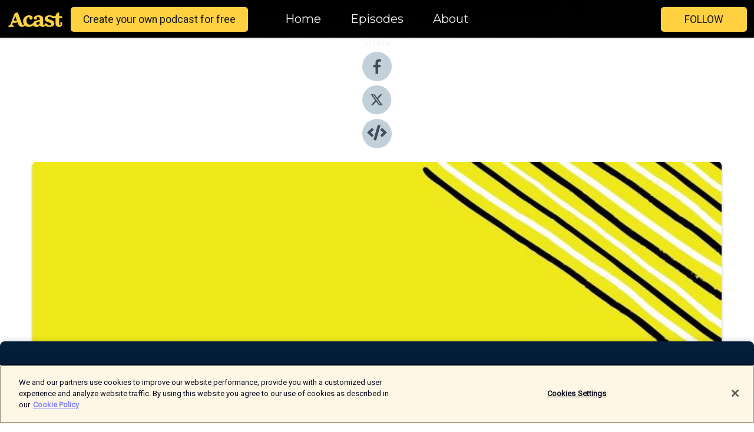

--- FILE ---
content_type: text/html; charset=utf-8
request_url: https://shows.acast.com/vastuullisuuspodcast/episodes/vaateteollisuus
body_size: 16984
content:
<!DOCTYPE html><html><head><meta charSet="utf-8"/><meta name="viewport" content="width=device-width"/><meta name="theme-color" content="#010100"/><link rel="icon" type="image/png" href="https://open-images.acast.com/shows/5e8b7ba2372296d4689b9b15/1587409100057-62f2c69bbaf5fa84dc314b8513035333.jpeg?height=32"/><link rel="stylesheet" data-href="https://fonts.googleapis.com/css?family=Roboto|Montserrat" data-optimized-fonts="true"/><link type="application/rss+xml" rel="alternate" title="VastuullisuusPodcast" href="https://feeds.acast.com/public/shows/vastuullisuuspodcast"/><title>Outi Les Pyy &amp; Maija Lumme - Vastuullisuus vaatteissa - VastuullisuusPodcast | Acast</title><meta name="description" content="Listen to Outi Les Pyy &amp; Maija Lumme - Vastuullisuus vaatteissa from VastuullisuusPodcast. Ihana, kamala muoti. Tänään keskustelemme Vastuullisuuspodissa siitä, mitä kuuluu muoti- ja tekstiilialalle. Tällä hetkellä tekstiili- ja vaatealan päästöjen osuus on noin 2 prosenttia globaaleista kasvihuonekaasupäästöistä, ja jos mikään ei muutu, on arvioitu, että vuonna 2050 noin neljännes globaaleista kasvihuonekaasupäästöistä olisi alalta.Vieraina ja asiantuntijoina ovat tällä kertaa trashionista Outi Les Pyy sekä Maija Lumme Eetti Ry:ltä. Heidän kanssa me käsittelemme muun muassa näitä aiheita, (ja paljon muuta!) 5:35 Miksi vaatetuotanto on muuttunut huonompaan suuntaan?8:15 Mitä muita ongelmia kuin hiilidioksidipäästöt sisältyy vaateteollisuuden?18:00 Millainen vastuu kuluttajalla itsellään on vaatteistaan?25:30 Mitkä materiaalit ovat hyviä ja mitä pitäisi välttää?38:00 Jos vaate on tuotettu Bangladeshissä, onko se automaattisesti epäeettinen tuote?"/><meta name="keywords" content="VastuullisuusPodcast,Vastuullisuus, ilmastonmuutos,ilmastokriisi ,vastuullisuuspodcast ,vastuullisuuspodi,Education|Self-Improvement"/><meta property="fb:app_id" content="1835552990005756"/><meta property="og:type" content="video.other"/><meta property="og:title" content="Outi Les Pyy &amp; Maija Lumme - Vastuullisuus vaatteissa | VastuullisuusPodcast"/><meta property="og:description" content="Mitä ovat vastuulliset vaatteet? Entäpä mitkä ovat vaatealan ongelmakohtia?"/><meta property="og:image" content="https://open-images.acast.com/shows/5e8b7ba2372296d4689b9b15/1587409100057-62f2c69bbaf5fa84dc314b8513035333.jpeg?height=315"/><meta property="og:image:width" content="315"/><meta property="og:image:height" content="315"/><meta property="og:url" content="https://shows.acast.com/vastuullisuuspodcast/episodes/vaateteollisuus"/><meta property="og:audio" content="https://open.acast.com/public/streams/5e8b7ba2372296d4689b9b15/episodes/5f4702a1d197a42f9cc6bd33.mp3"/><meta property="og:audio:secure_url" content="https://open.acast.com/public/streams/5e8b7ba2372296d4689b9b15/episodes/5f4702a1d197a42f9cc6bd33.mp3"/><meta property="og:audio:type" content="audio/mpeg"/><meta name="twitter:card" content="player"/><meta name="twitter:url" content="https://shows.acast.com/vastuullisuuspodcast/episodes/vaateteollisuus?ref=twitter"/><meta name="twitter:title" content="Outi Les Pyy &amp; Maija Lumme - Vastuullisuus vaatteissa | VastuullisuusPodcast"/><meta name="twitter:site" content="@acast"/><meta name="twitter:description" content="Ratkaisuja parempaan tulevaisuuteen"/><meta name="twitter:image" content="https://open-images.acast.com/shows/5e8b7ba2372296d4689b9b15/1587409100057-62f2c69bbaf5fa84dc314b8513035333.jpeg?height=500"/><meta name="twitter:player" content="https://embed.acast.com/$/5e8b7ba2372296d4689b9b15/5f4702a1d197a42f9cc6bd33??ref=twitter"/><meta name="twitter:player:width" content="400"/><meta name="twitter:player:height" content="190"/><link rel="apple-touch-icon" href="https://open-images.acast.com/shows/5e8b7ba2372296d4689b9b15/1587409100057-62f2c69bbaf5fa84dc314b8513035333.jpeg?height=60"/><link rel="apple-touch-icon" sizes="76x76" href="https://open-images.acast.com/shows/5e8b7ba2372296d4689b9b15/1587409100057-62f2c69bbaf5fa84dc314b8513035333.jpeg?height=72"/><link rel="apple-touch-icon" sizes="120x120" href="https://open-images.acast.com/shows/5e8b7ba2372296d4689b9b15/1587409100057-62f2c69bbaf5fa84dc314b8513035333.jpeg?height=120"/><link rel="apple-touch-icon" sizes="152x152" href="https://open-images.acast.com/shows/5e8b7ba2372296d4689b9b15/1587409100057-62f2c69bbaf5fa84dc314b8513035333.jpeg?height=152"/><link rel="alternate" type="application/json+oembed" href="https://shows.acast.com/api/oembed/5e8b7ba2372296d4689b9b15/5f4702a1d197a42f9cc6bd33"/><link rel="canonical" href="https://shows.acast.com/vastuullisuuspodcast/episodes/vaateteollisuus"/><meta name="next-head-count" content="35"/><script type="text/javascript">
            (function (w, d, s, l, i) {
            w[l] = w[l] || []; w[l].push({
              'gtm.start':
                new Date().getTime(), event: 'gtm.js'
            }); var f = d.getElementsByTagName(s)[0],
              j = d.createElement(s), dl = l != 'dataLayer' ? '&l=' + l : ''; j.async = true; j.src =
                'https://www.googletagmanager.com/gtm.js?id=' + i + dl; f.parentNode.insertBefore(j, f);
          })(window, document, 'script', 'dataLayer', 'GTM-TN7LJVGR');</script><script type="text/javascript" src="https://cdn.cookielaw.org/consent/95cc7393-f677-4c0d-a249-abbd2bbe4231/OtAutoBlock.js"></script><script src="https://cdn.cookielaw.org/scripttemplates/otSDKStub.js" data-document-language="true" type="text/javascript" data-domain-script="95cc7393-f677-4c0d-a249-abbd2bbe4231"></script><script>function OptanonWrapper() { }</script><link rel="preload" href="/_next/static/css/21a6880349adffd5.css" as="style"/><link rel="stylesheet" href="/_next/static/css/21a6880349adffd5.css" data-n-g=""/><noscript data-n-css=""></noscript><script defer="" nomodule="" src="/_next/static/chunks/polyfills-c67a75d1b6f99dc8.js"></script><script src="/_next/static/chunks/webpack-df327beb42713f18.js" defer=""></script><script src="/_next/static/chunks/framework-0c7baedefba6b077.js" defer=""></script><script src="/_next/static/chunks/main-4e36df1213707c60.js" defer=""></script><script src="/_next/static/chunks/pages/_app-5705366bc2612c9e.js" defer=""></script><script src="/_next/static/chunks/29107295-52d5ccd9ad2558b9.js" defer=""></script><script src="/_next/static/chunks/257-d641aca84f2a97d6.js" defer=""></script><script src="/_next/static/chunks/646-2a49ecc9e97ef284.js" defer=""></script><script src="/_next/static/chunks/56-a3b1de0b6cd98599.js" defer=""></script><script src="/_next/static/chunks/pages/%5BshowId%5D/episodes/%5BepisodeId%5D-d28e1352f8cb2c35.js" defer=""></script><script src="/_next/static/IAEo1PJG76N2s-ezzkHD6/_buildManifest.js" defer=""></script><script src="/_next/static/IAEo1PJG76N2s-ezzkHD6/_ssgManifest.js" defer=""></script><style data-styled="" data-styled-version="5.3.11">.fAIITM{font-size:2rem;line-height:2rem;}/*!sc*/
data-styled.g2[id="Typography__H1-fsVRJa"]{content:"fAIITM,"}/*!sc*/
.TuejL{font-size:1.3rem;line-height:1.3rem;font-weight:bold;}/*!sc*/
data-styled.g3[id="Typography__H2-jQFsNJ"]{content:"TuejL,"}/*!sc*/
.idhiFy{font-size:1.05rem;line-height:1.05rem;}/*!sc*/
data-styled.g5[id="Typography__H4-fQhpZD"]{content:"idhiFy,"}/*!sc*/
.jsuaZQ{font-size:1rem;}/*!sc*/
data-styled.g6[id="Typography__Body-glXwcD"]{content:"jsuaZQ,"}/*!sc*/
.jzoSpE{-webkit-text-decoration:none;text-decoration:none;color:inherit;}/*!sc*/
data-styled.g13[id="Link__LinkElement-gcUHji"]{content:"jzoSpE,"}/*!sc*/
.fnFznR.fnFznR{font-size:1.1em;min-height:40px;min-width:146px;padding:8px 16px;overflow:hidden;display:-webkit-box;display:-webkit-flex;display:-ms-flexbox;display:flex;-webkit-text-decoration:none;text-decoration:none;-webkit-box-pack:center;-webkit-justify-content:center;-ms-flex-pack:center;justify-content:center;-webkit-transition:background-color 0.5s;transition:background-color 0.5s;border:none;}/*!sc*/
.fnFznR.fnFznR:hover{cursor:pointer;color:#161616;background-color:#e1b322;border:none;}/*!sc*/
.fnFznR.fnFznR:active{outline:0 !important;}/*!sc*/
.fnFznR.fnFznR:focus{outline:0 !important;}/*!sc*/
data-styled.g14[id="Buttons__StyledButton-evkogA"]{content:"fnFznR,"}/*!sc*/
.bTZZBG{-webkit-align-self:center;-ms-flex-item-align:center;align-self:center;margin:0 5px;}/*!sc*/
data-styled.g15[id="Buttons__Wrapper-fDfwDG"]{content:"bTZZBG,"}/*!sc*/
.ktUEah{color:#161616;background-color:#ffd140;border-radius:5px;}/*!sc*/
.ktUEah:focus{border-color:#161616;color:#161616;background-color:#ffd140;border-radius:5px;}/*!sc*/
data-styled.g17[id="Buttons__ButtonBase-deOWHa"]{content:"ktUEah,"}/*!sc*/
.jucQmV.jucQmV{text-transform:uppercase;}/*!sc*/
data-styled.g18[id="SubscribeButton__FollowButton-kYSCrx"]{content:"jucQmV,"}/*!sc*/
.esfzLv{position:absolute;right:12px;top:12px;}/*!sc*/
data-styled.g19[id="Drawer__SubscribeWrapper-fdZssw"]{content:"esfzLv,"}/*!sc*/
.gdvQqO{width:50px;height:50px;position:fixed;left:5px;top:5px;cursor:pointer;background:#ffd140;border-radius:5px;}/*!sc*/
.gdvQqO span,.gdvQqO:before,.gdvQqO:after{height:2px;border-radius:2px;width:40%;position:absolute;left:50%;margin-left:-25%;background:#161616;}/*!sc*/
.gdvQqO span{top:50%;margin-top:-1px;text-indent:-9999px;}/*!sc*/
.gdvQqO:before,.gdvQqO:after{content:'';-webkit-transition:all 0.3s ease;-webkit-transition:all 0.3s ease;transition:all 0.3s ease;}/*!sc*/
.gdvQqO:before{top:30%;width:30%;}/*!sc*/
.gdvQqO:after{bottom:30%;width:50%;}/*!sc*/
.gdvQqO span.active{display:none;}/*!sc*/
.gdvQqO.active:before{-webkit-transform:rotate(135deg);-webkit-transform:rotate(135deg);-ms-transform:rotate(135deg);transform:rotate(135deg);top:45%;width:50%;}/*!sc*/
.gdvQqO.active:after{-webkit-transform:rotate(-135deg);-webkit-transform:rotate(-135deg);-ms-transform:rotate(-135deg);transform:rotate(-135deg);top:45%;width:50%;}/*!sc*/
data-styled.g20[id="Drawer__Hamburger-jihBTa"]{content:"gdvQqO,"}/*!sc*/
.cFMpeB .ant-drawer-header{border-bottom:0px;}/*!sc*/
.cFMpeB .ant-list-item-content-single{-webkit-box-pack:center;-webkit-justify-content:center;-ms-flex-pack:center;justify-content:center;}/*!sc*/
data-styled.g22[id="Drawer__FullDrawer-cIjuH"]{content:"cFMpeB,"}/*!sc*/
.dMmNoB{z-index:1001;display:-webkit-box;display:-webkit-flex;display:-ms-flexbox;display:flex;-webkit-box-pack:center;-webkit-justify-content:center;-ms-flex-pack:center;justify-content:center;-webkit-align-items:center;-webkit-box-align:center;-ms-flex-align:center;align-items:center;background:#010100;color:#F0F2F5;min-height:64px;box-shadow:0 1px 5px 0 rgba(0,0,0,0.12);background-image:radial-gradient( ellipse at top,#000000,#010100 );}/*!sc*/
data-styled.g27[id="Header__TopBarElement-jCfqCz"]{content:"dMmNoB,"}/*!sc*/
.kkFmye{width:100%;position:fixed;top:0px;left:0px;right:0px;background:transparent;margin:0px;padding:0;z-index:1001;}/*!sc*/
data-styled.g30[id="Header-fhmhdH"]{content:"kkFmye,"}/*!sc*/
.cAXslU{-webkit-align-items:center;-webkit-box-align:center;-ms-flex-align:center;align-items:center;display:-webkit-box;display:-webkit-flex;display:-ms-flexbox;display:flex;-webkit-box-pack:center;-webkit-justify-content:center;-ms-flex-pack:center;justify-content:center;text-align:center;font-size:12px;line-height:12px;font-weight:bold;text-transform:uppercase;margin:5px;}/*!sc*/
data-styled.g31[id="Subscribe__IconName-joHuOw"]{content:"cAXslU,"}/*!sc*/
.fmvySL{margin:5px 10px 5px 5px;}/*!sc*/
data-styled.g32[id="Subscribe__ButtonIconName-jvvJDm"]{content:"fmvySL,"}/*!sc*/
.hMWGtP{display:-webkit-box;display:-webkit-flex;display:-ms-flexbox;display:flex;padding:2px 5px;cursor:pointer;word-break:break-all;-webkit-text-decoration:none;text-decoration:none;border:1px solid #F0F2F5;margin:0px 5px;border-radius:15px;background:#010100;color:#F0F2F5;}/*!sc*/
.hMWGtP path{fill:#F0F2F5;}/*!sc*/
.hMWGtP:hover{background:#F0F2F5;}/*!sc*/
.hMWGtP:hover .Subscribe__IconName-joHuOw{color:#010100;}/*!sc*/
.hMWGtP:hover path{fill:#010100;}/*!sc*/
data-styled.g33[id="Subscribe__SubscribeButton-iuXdSK"]{content:"hMWGtP,"}/*!sc*/
.iDZLbp{-webkit-align-items:center;-webkit-box-align:center;-ms-flex-align:center;align-items:center;display:-webkit-box;display:-webkit-flex;display:-ms-flexbox;display:flex;-webkit-box-pack:center;-webkit-justify-content:center;-ms-flex-pack:center;justify-content:center;margin:5px;}/*!sc*/
data-styled.g34[id="Subscribe__Icon-kulOCb"]{content:"iDZLbp,"}/*!sc*/
.jhFzSe{margin:5px 5px 5px 10px;}/*!sc*/
data-styled.g35[id="Subscribe__ButtonIcon-hylJEF"]{content:"jhFzSe,"}/*!sc*/
.hfhIXj{padding:10px 20px;background:#010100;color:#F0F2F5;border-top:1px solid #000000;background-image:radial-gradient( ellipse at top,#1f1f1e,transparent ),radial-gradient(ellipse at bottom,#000000,transparent);margin-bottom:calc(140px - 4px);}/*!sc*/
data-styled.g36[id="Footer-dMCvEp"]{content:"hfhIXj,"}/*!sc*/
.iboUMz{display:-webkit-box;display:-webkit-flex;display:-ms-flexbox;display:flex;-webkit-flex-direction:column;-ms-flex-direction:column;flex-direction:column;justify-items:center;-webkit-align-items:center;-webkit-box-align:center;-ms-flex-align:center;align-items:center;}/*!sc*/
data-styled.g37[id="Footer__Content-dmqHcg"]{content:"iboUMz,"}/*!sc*/
.ljxdEE{text-align:center;padding:10px 0;color:#F0F2F5;}/*!sc*/
data-styled.g38[id="Footer__FooterText-dFsehJ"]{content:"ljxdEE,"}/*!sc*/
.iQSmLw{margin-top:20px;font-size:12px;text-align:center;padding:10px 0;color:#F0F2F5;}/*!sc*/
.iQSmLw a{color:#F0F2F5;-webkit-text-decoration:underline;text-decoration:underline;}/*!sc*/
data-styled.g39[id="Footer__FooterAcastText-gtKwXx"]{content:"iQSmLw,"}/*!sc*/
.cDyTQl.cDyTQl{width:100%;margin:64px auto 0px auto;min-height:100vh;}/*!sc*/
data-styled.g41[id="DefaultLayout__Body-cLUEfV"]{content:"cDyTQl,"}/*!sc*/
.iOGpAj .ant-modal-title{-webkit-letter-spacing:0px;-moz-letter-spacing:0px;-ms-letter-spacing:0px;letter-spacing:0px;font-family:'Telegraf-Bold';font-size:1.25rem;}/*!sc*/
data-styled.g42[id="DefaultLayout__ModalStyled-gYuvQJ"]{content:"iOGpAj,"}/*!sc*/
.dYsFaX{left:0px;right:0px;height:140px;z-index:999;position:fixed;bottom:0px;box-shadow:0 -3px 10px 0 rgba(0,0,0,0.1);background-color:transparent;text-align:center;}/*!sc*/
data-styled.g43[id="DefaultLayout__PlayerFooterElement-iYPywt"]{content:"dYsFaX,"}/*!sc*/
.gXgcXL{display:block;width:100%;height:140px;border:none;top:0px;position:absolute;}/*!sc*/
data-styled.g44[id="DefaultLayout__Iframe-dGHxkF"]{content:"gXgcXL,"}/*!sc*/
*{font-family:"IBM Plex Sans","Helvetica Neue",Roboto,Arial,sans-serif,Verdana,Geneva,Tahoma,sans-serif;}/*!sc*/
h1,h2,h3,h4,h5,h6{font-family:"IBM Plex Sans","Helvetica Neue",Montserrat,Arial,sans-serif;}/*!sc*/
body{margin:0;padding:0;line-height:1.5;-webkit-font-smoothing:antialiased;}/*!sc*/
a{-webkit-text-decoration:none;text-decoration:none;}/*!sc*/
a:hover{color:inherit;}/*!sc*/
.ant-modal-mask{z-index:1001!important;}/*!sc*/
.ant-modal-wrap{z-index:1001!important;}/*!sc*/
data-styled.g45[id="sc-global-enLAFf1"]{content:"sc-global-enLAFf1,"}/*!sc*/
.kkRkKW{-webkit-transition:all 0.3s ease-in-out;transition:all 0.3s ease-in-out;}/*!sc*/
.kkRkKW path{-webkit-transition:all 0.2s ease-in-out;transition:all 0.2s ease-in-out;}/*!sc*/
.kkRkKW:hover{-webkit-transform:scale(1.1);-ms-transform:scale(1.1);transform:scale(1.1);}/*!sc*/
.kkRkKW:hover path{fill:#ffffff;}/*!sc*/
.kkRkKW:hover circle{fill:#3b5998;}/*!sc*/
data-styled.g46[id="facebook__FacebookStyled-bhyJAj"]{content:"kkRkKW,"}/*!sc*/
.fqSfOD{-webkit-transition:all 0.3s ease-in-out;transition:all 0.3s ease-in-out;}/*!sc*/
.fqSfOD path{-webkit-transition:all 0.2s ease-in-out;transition:all 0.2s ease-in-out;}/*!sc*/
.fqSfOD:hover{-webkit-transform:scale(1.1);-ms-transform:scale(1.1);transform:scale(1.1);}/*!sc*/
.fqSfOD:hover path.logo{fill:#fafafa;}/*!sc*/
.fqSfOD:hover path.background{fill:#040404;}/*!sc*/
data-styled.g47[id="twitter__TwitterStyled-iHYlhf"]{content:"fqSfOD,"}/*!sc*/
.hIgNOY{-webkit-transition:all 0.3s ease-in-out;transition:all 0.3s ease-in-out;}/*!sc*/
.hIgNOY path{-webkit-transition:all 0.2s ease-in-out;transition:all 0.2s ease-in-out;}/*!sc*/
.hIgNOY:hover{-webkit-transform:scale(1.1);-ms-transform:scale(1.1);transform:scale(1.1);}/*!sc*/
.hIgNOY:hover path{fill:#ffffff;}/*!sc*/
.hIgNOY:hover circle{fill:#00bfa5;}/*!sc*/
data-styled.g48[id="embed__EmbedStyled-hGbveb"]{content:"hIgNOY,"}/*!sc*/
.fulAmV{display:-webkit-box;display:-webkit-flex;display:-ms-flexbox;display:flex;padding:0;list-style:none;-webkit-box-pack:center;-webkit-justify-content:center;-ms-flex-pack:center;justify-content:center;-webkit-align-items:center;-webkit-box-align:center;-ms-flex-align:center;align-items:center;-webkit-flex-direction:column;-ms-flex-direction:column;flex-direction:column;}/*!sc*/
.fulAmV li{margin:0 10px;}/*!sc*/
data-styled.g51[id="Socials__SocialIcons-gdSusr"]{content:"fulAmV,"}/*!sc*/
.gqPdIZ{text-align:center;color:#F0F2F5;}/*!sc*/
data-styled.g52[id="Socials__ItemTitle-dkqnEN"]{content:"gqPdIZ,"}/*!sc*/
.gkIqwk span[role='img']{margin-right:1rem;}/*!sc*/
.gkIqwk.gkIqwk{height:auto;font-size:1.1rem;border:0px !important;color:#161616;background-color:#ffd140;border:none;border-radius:5px;}/*!sc*/
.gkIqwk.gkIqwk:hover{-webkit-transform:scale(1.03);-ms-transform:scale(1.03);transform:scale(1.03);cursor:pointer;color:#161616;}/*!sc*/
data-styled.g53[id="PlayButton__PlayButtonStyled-PLKwP"]{content:"gkIqwk,"}/*!sc*/
.ioAIAL{-webkit-align-items:flex-start !important;-webkit-box-align:flex-start !important;-ms-flex-align:flex-start !important;align-items:flex-start !important;-webkit-box-pack:start;-webkit-justify-content:flex-start;-ms-flex-pack:start;justify-content:flex-start;background-color:#fefefe;border-radius:8px;padding:10px 15px !important;margin-top:6px;}/*!sc*/
.ioAIAL .ant-list-item-action{display:-webkit-inline-box;display:-webkit-inline-flex;display:-ms-inline-flexbox;display:inline-flex;-webkit-align-items:center;-webkit-box-align:center;-ms-flex-align:center;align-items:center;margin-inline-start:12px !important;}/*!sc*/
.ioAIAL .ant-list-item-action li{height:100%;display:-webkit-box;display:-webkit-flex;display:-ms-flexbox;display:flex;-webkit-align-items:center;-webkit-box-align:center;-ms-flex-align:center;align-items:center;-webkit-box-pack:center;-webkit-justify-content:center;-ms-flex-pack:center;justify-content:center;}/*!sc*/
data-styled.g54[id="EpisodeListItem__ListItemStyled-iBBHlu"]{content:"ioAIAL,"}/*!sc*/
.iiDLiW{margin-bottom:0.1em;font-weight:bold;}/*!sc*/
data-styled.g55[id="EpisodeListItem__TitleStyled-bnvvwp"]{content:"iiDLiW,"}/*!sc*/
.bUVPdL{width:98px;height:98px;margin-right:10px;border-radius:8px;}/*!sc*/
data-styled.g56[id="EpisodeListItem__EpisodeCover-dETuO"]{content:"bUVPdL,"}/*!sc*/
.jSKFLZ{word-break:break-word;word-wrap:break-word;overflow-wrap:break-word;margin:15px 0px 5px 0px;line-height:21px;height:40px;overflow:hidden;text-overflow:ellipsis;-webkit-line-clamp:2;display:-webkit-box;-webkit-box-orient:vertical;color:#424B5A;}/*!sc*/
data-styled.g57[id="EpisodeListItem__FeatCardSummary-ixygAI"]{content:"jSKFLZ,"}/*!sc*/
.ibWqjy{display:-webkit-box;display:-webkit-flex;display:-ms-flexbox;display:flex;-webkit-flex-direction:column;-ms-flex-direction:column;flex-direction:column;-webkit-box-pack:top;-webkit-justify-content:top;-ms-flex-pack:top;justify-content:top;width:100%;min-height:98px;}/*!sc*/
data-styled.g58[id="EpisodeListItem__EpisodeInfo-dMuDjN"]{content:"ibWqjy,"}/*!sc*/
.hVOIhM{font-size:12px;color:#424B5A;padding:5px 10px 5px 0px;}/*!sc*/
.hVOIhM span[role='img']{margin-right:5px;}/*!sc*/
data-styled.g59[id="EpisodeListItem__Duration-ZldaQ"]{content:"hVOIhM,"}/*!sc*/
.fuCtWx{font-size:12px;color:#424B5A;padding:5px 10px;}/*!sc*/
.fuCtWx span[role='img']{margin-right:5px;}/*!sc*/
data-styled.g60[id="EpisodeListItem__DatePublish-ibxPoH"]{content:"fuCtWx,"}/*!sc*/
.HauGd{font-size:12px;color:#424B5A;padding:5px 10px;}/*!sc*/
data-styled.g61[id="EpisodeListItem__Seasons-cKCWbE"]{content:"HauGd,"}/*!sc*/
.inYIcH{padding:15px 10px;border-top:slimBorder;border-right:slimBorder;border-left:slimBorder;border-bottom:none;text-align:justify;max-height:150px;overflow:hidden;border-radius:4px;box-shadow:inset 0 -10px 10px -10px rgba(0,0,0,0.25);}/*!sc*/
data-styled.g63[id="EpisodeSummary__Wrapper-fDPOry"]{content:"inYIcH,"}/*!sc*/
.jlpHIe{margin:0 5px;}/*!sc*/
data-styled.g65[id="Episode__Dot-crDYYK"]{content:"jlpHIe,"}/*!sc*/
.gkykcU{max-width:1200px;margin:30px auto;padding:0 15px;}/*!sc*/
data-styled.g66[id="Episode__Wrapper-kRXjvm"]{content:"gkykcU,"}/*!sc*/
.cVEzJV{position:relative;padding-bottom:100%;display:block;box-shadow:#bdc3c7 0 5px 5px;width:100%;margin:0 auto;}/*!sc*/
data-styled.g67[id="Episode__Cover-kvqYbk"]{content:"cVEzJV,"}/*!sc*/
.lclhAL{position:absolute;left:0;height:auto;width:100%;border-radius:6px;-webkit-transition:all 0.5s ease-in;transition:all 0.5s ease-in;}/*!sc*/
data-styled.g68[id="Episode__Image-hfuGvq"]{content:"lclhAL,"}/*!sc*/
.eeFwQc{padding:15px 0 15px 0;margin:0px 0px;}/*!sc*/
data-styled.g69[id="Episode__TitleWrapper-iSiqHS"]{content:"eeFwQc,"}/*!sc*/
.glAVQZ{display:-webkit-box;display:-webkit-flex;display:-ms-flexbox;display:flex;-webkit-flex-direction:row;-ms-flex-direction:row;flex-direction:row;-webkit-align-items:center;-webkit-box-align:center;-ms-flex-align:center;align-items:center;-webkit-box-pack:justify;-webkit-justify-content:space-between;-ms-flex-pack:justify;justify-content:space-between;width:100%;padding-right:30px;}/*!sc*/
data-styled.g70[id="Episode__EpisodeInfoWrapperWithButton-elobSB"]{content:"glAVQZ,"}/*!sc*/
.hcCOhk{display:-webkit-box;display:-webkit-flex;display:-ms-flexbox;display:flex;margin-right:15px;}/*!sc*/
data-styled.g71[id="Episode__EpisodeInfoWrapper-faoqtZ"]{content:"hcCOhk,"}/*!sc*/
.GFrje{display:block;margin-bottom:5px;}/*!sc*/
data-styled.g72[id="Episode__DatePublish-eUcRXA"]{content:"GFrje,"}/*!sc*/
.ZGbYc{margin:5vh 0;}/*!sc*/
data-styled.g73[id="Episode__MoreEpisodes-kFxnzW"]{content:"ZGbYc,"}/*!sc*/
.jmTpns{display:-webkit-box;display:-webkit-flex;display:-ms-flexbox;display:flex;text-align:center;-webkit-box-pack:center;-webkit-justify-content:center;-ms-flex-pack:center;justify-content:center;margin-top:20px;margin-bottom:-10px;}/*!sc*/
data-styled.g75[id="Episode__ButtonWrapper-iVKpxA"]{content:"jmTpns,"}/*!sc*/
</style><link rel="stylesheet" href="https://fonts.googleapis.com/css?family=Roboto|Montserrat"/></head><body><div id="__next"><section class="ant-layout css-17eed5t"><header class="Header-fhmhdH kkFmye"><div class="Header__TopBarElement-jCfqCz dMmNoB"><div class="ant-row ant-row-end css-17eed5t"><div class="Drawer__Hamburger-jihBTa gdvQqO"><span class=""></span></div><div class="Drawer__SubscribeWrapper-fdZssw esfzLv"><div><button id="drawer-follow-button" type="button" class="ant-btn css-17eed5t ant-btn-default Buttons__StyledButton-evkogA fnFznR Buttons__ButtonBase-deOWHa SubscribeButton__FollowButton-kYSCrx ktUEah jucQmV"><span class="Buttons__Wrapper-fDfwDG bTZZBG">Follow</span></button></div></div></div></div></header><main class="ant-layout-content DefaultLayout__Body-cLUEfV cDyTQl css-17eed5t"><div class="Episode__Wrapper-kRXjvm gkykcU"><div class="ant-row ant-row-center css-17eed5t" style="margin-left:-10px;margin-right:-10px"><div style="padding-left:10px;padding-right:10px" class="ant-col ant-col-xs-0 ant-col-sm-0 ant-col-md-2 css-17eed5t"><div><h4 class="Typography__H4-fQhpZD Socials__ItemTitle-dkqnEN idhiFy gqPdIZ">Share</h4><ul class="Socials__SocialIcons-gdSusr fulAmV"><li id="share-icon-facebook"><a href="http://www.facebook.com/sharer/sharer.php?u=https://shows.acast.com/vastuullisuuspodcast/episodes/vaateteollisuus" target="_blank" rel="noopener noreferrer"><svg viewBox="-384 -256 1024 1024" width="50" height="50" class="facebook__FacebookStyled-bhyJAj kkRkKW"><circle cx="128" cy="256" r="512" fill="#C2D1D9"></circle><path fill="#424B5A" d="M76.7 512V283H0v-91h76.7v-71.7C76.7 42.4 124.3 0 193.8 0c33.3 0 61.9 2.5 70.2 3.6V85h-48.2c-37.8 0-45.1 18-45.1 44.3V192H256l-11.7 91h-73.6v229"></path></svg></a></li><li id="share-icon-twitter"><a href="http://x.com/intent/tweet?url=https://shows.acast.com/vastuullisuuspodcast/episodes/vaateteollisuus&amp;via=acast&amp;text=VastuullisuusPodcast" target="_blank" rel="noopener noreferrer"><svg xmlns="http://www.w3.org/2000/svg" shape-rendering="geometricPrecision" text-rendering="geometricPrecision" image-rendering="optimizeQuality" fill-rule="evenodd" clip-rule="evenodd" viewBox="0 0 520 520" width="50" height="50" class="twitter__TwitterStyled-iHYlhf fqSfOD"><path class="background" fill="#C2D1D9" d="M256 0c141.385 0 256 114.615 256 256S397.385 512 256 512 0 397.385 0 256 114.615 0 256 0z"></path><path class="logo" fill="#424B5A" fill-rule="nonzero" d="M318.64 157.549h33.401l-72.973 83.407 85.85 113.495h-67.222l-52.647-68.836-60.242 68.836h-33.423l78.052-89.212-82.354-107.69h68.924l47.59 62.917 55.044-62.917zm-11.724 176.908h18.51L205.95 176.493h-19.86l120.826 157.964z"></path></svg></a></li><li id="share-icon-embed"><a><svg viewBox="-160 -190 960 960" width="50" height="50" class="embed__EmbedStyled-hGbveb hIgNOY"><circle cx="320" cy="290" r="480" fill="#C2D1D9"></circle><path fill="#424B5A" d="M278.9 511.5l-61-17.7c-6.4-1.8-10-8.5-8.2-14.9L346.2 8.7c1.8-6.4 8.5-10 14.9-8.2l61 17.7c6.4 1.8 10 8.5 8.2 14.9L293.8 503.3c-1.9 6.4-8.5 10.1-14.9 8.2zm-114-112.2l43.5-46.4c4.6-4.9 4.3-12.7-.8-17.2L117 256l90.6-79.7c5.1-4.5 5.5-12.3.8-17.2l-43.5-46.4c-4.5-4.8-12.1-5.1-17-.5L3.8 247.2c-5.1 4.7-5.1 12.8 0 17.5l144.1 135.1c4.9 4.6 12.5 4.4 17-.5zm327.2.6l144.1-135.1c5.1-4.7 5.1-12.8 0-17.5L492.1 112.1c-4.8-4.5-12.4-4.3-17 .5L431.6 159c-4.6 4.9-4.3 12.7.8 17.2L523 256l-90.6 79.7c-5.1 4.5-5.5 12.3-.8 17.2l43.5 46.4c4.5 4.9 12.1 5.1 17 .6z"></path></svg></a></li></ul></div></div><div style="padding-left:10px;padding-right:10px" class="ant-col ant-col-xs-12 ant-col-sm-12 ant-col-md-6 css-17eed5t"><div class="Episode__Cover-kvqYbk cVEzJV"><img src="https://open-images.acast.com/shows/5e8b7ba2372296d4689b9b15/1587409100057-62f2c69bbaf5fa84dc314b8513035333.jpeg?height=750" alt="cover art for Outi Les Pyy &amp; Maija Lumme - Vastuullisuus vaatteissa" class="Episode__Image-hfuGvq lclhAL"/></div><br/><button episode="[object Object]" type="button" class="ant-btn css-17eed5t ant-btn-default ant-btn-lg ant-btn-block PlayButton__PlayButtonStyled-PLKwP gkIqwk"><span role="img" aria-label="play-circle" class="anticon anticon-play-circle"><svg viewBox="64 64 896 896" focusable="false" data-icon="play-circle" width="1em" height="1em" fill="currentColor" aria-hidden="true"><path d="M512 64C264.6 64 64 264.6 64 512s200.6 448 448 448 448-200.6 448-448S759.4 64 512 64zm144.1 454.9L437.7 677.8a8.02 8.02 0 01-12.7-6.5V353.7a8 8 0 0112.7-6.5L656.1 506a7.9 7.9 0 010 12.9z"></path></svg></span>Play</button></div><div style="padding-left:10px;padding-right:10px" class="ant-col ant-col-xs-24 ant-col-sm-24 ant-col-md-16 css-17eed5t"><div class="ant-row css-17eed5t"><h1 class="Typography__H1-fsVRJa fAIITM">VastuullisuusPodcast</h1></div><div class="ant-row css-17eed5t"><div class="Episode__TitleWrapper-iSiqHS eeFwQc"><h2 class="Typography__H2-jQFsNJ TuejL">Outi Les Pyy &amp; Maija Lumme - Vastuullisuus vaatteissa</h2><div class="Episode__EpisodeInfoWrapperWithButton-elobSB glAVQZ"><div class="Episode__EpisodeInfoWrapper-faoqtZ hcCOhk"><div><span>Season<!-- --> <!-- -->1</span>, <span>Ep.<!-- --> <!-- -->16</span></div><div class="Episode__Dot-crDYYK jlpHIe">•</div><time dateTime="2020-08-27T00:47:29.476Z" class="Episode__DatePublish-eUcRXA GFrje">torstaina 27. elokuuta 2020</time></div></div></div></div><div class="EpisodeSummary__Wrapper-fDPOry inYIcH"><div><p>Ihana, kamala muoti. Tänään keskustelemme Vastuullisuuspodissa siitä, mitä kuuluu muoti- ja tekstiilialalle. Tällä hetkellä tekstiili- ja vaatealan päästöjen osuus on noin 2 prosenttia globaaleista kasvihuonekaasupäästöistä, ja jos mikään ei muutu, on arvioitu, että vuonna 2050 noin neljännes globaaleista kasvihuonekaasupäästöistä olisi alalta.</p><p><br /></p><p>Vieraina ja asiantuntijoina ovat tällä kertaa trashionista Outi Les Pyy sekä Maija Lumme Eetti Ry:ltä. </p><p>Heidän kanssa me käsittelemme muun muassa näitä aiheita, (ja paljon muuta!) </p><p><br /></p><p>5:35 Miksi vaatetuotanto on muuttunut huonompaan suuntaan?</p><p>8:15 Mitä muita ongelmia kuin hiilidioksidipäästöt sisältyy vaateteollisuuden?</p><p>18:00 Millainen vastuu kuluttajalla itsellään on vaatteistaan?</p><p>25:30 Mitkä materiaalit ovat hyviä ja mitä pitäisi välttää?</p><p>38:00 Jos vaate on tuotettu Bangladeshissä, onko se automaattisesti epäeettinen tuote?</p><p><br /></p><p><br /></p></div></div><button type="button" class="ant-btn css-17eed5t ant-btn-text"><span role="img" aria-label="caret-down" class="anticon anticon-caret-down"><svg viewBox="0 0 1024 1024" focusable="false" data-icon="caret-down" width="1em" height="1em" fill="currentColor" aria-hidden="true"><path d="M840.4 300H183.6c-19.7 0-30.7 20.8-18.5 35l328.4 380.8c9.4 10.9 27.5 10.9 37 0L858.9 335c12.2-14.2 1.2-35-18.5-35z"></path></svg></span>Show more</button><div class="Episode__ButtonWrapper-iVKpxA jmTpns"></div><div class="ant-row ant-row-left css-17eed5t" style="margin-top:-5px;margin-bottom:-5px"><a href="https://feeds.acast.com/public/shows/vastuullisuuspodcast" id="subscribe-item-RSS" target="_blank" rel="noopener noreferrer nofollow" class="Subscribe__SubscribeButton-iuXdSK hMWGtP"><div class="Subscribe__Icon-kulOCb Subscribe__ButtonIcon-hylJEF iDZLbp jhFzSe"><svg viewBox="0 0 40 40" width="15" height="15"><path fill-rule="evenodd" clip-rule="evenodd" d="M1.48178 0.000801672C22.4588 0.750313 39.2494 17.6483 39.9992 38.5179C40.026 39.3216 39.3744 39.991 38.571 39.9998H34.2863C33.5186 39.9998 32.8938 39.3841 32.8581 38.616C32.1529 21.5491 18.4598 7.84699 1.39252 7.1507C0.615921 7.11506 0.00892639 6.49006 0.00892639 5.72248V1.42902C0.00892639 0.625313 0.678406 -0.0260538 1.48178 0.000801672ZM27.1184 38.4915C26.3686 24.6912 15.3177 13.6224 1.49963 12.8724C0.687332 12.828 0 13.4798 0 14.3006V18.5946C0 19.3441 0.580215 19.9779 1.33003 20.0228C11.3098 20.6741 19.3167 28.6546 19.9684 38.661C20.013 39.411 20.6468 39.991 21.3966 39.991H25.6902C26.5114 39.991 27.163 39.3035 27.1184 38.4915ZM11.4436 34.2781C11.4436 37.4383 8.88177 39.991 5.73075 39.991C2.57973 39.991 0.00892639 37.429 0.00892639 34.2781C0.00892639 31.1273 2.5708 28.5653 5.72182 28.5653C8.87284 28.5653 11.4436 31.118 11.4436 34.2781Z" fill="white"></path></svg></div><div class="Typography__Body-glXwcD Subscribe__IconName-joHuOw Subscribe__ButtonIconName-jvvJDm jsuaZQ cAXslU fmvySL">RSS</div></a></div></div></div><div class="Episode__MoreEpisodes-kFxnzW ZGbYc"><div><div class="ant-row ant-row-space-between css-17eed5t"><h4 class="Typography__H4-fQhpZD idhiFy">More episodes</h4><a href="/vastuullisuuspodcast/episodes" class="Link__LinkElement-gcUHji jzoSpE"><h4 class="Typography__H4-fQhpZD idhiFy">View all episodes</h4></a></div><div class="ant-list ant-list-split css-17eed5t"><div class="ant-spin-nested-loading css-17eed5t"><div class="ant-spin-container"><ul class="ant-list-items"><li class="ant-list-item EpisodeListItem__ListItemStyled-iBBHlu ioAIAL"><a id="episode-card-Niklas_Kaskeala_-_Talvet_ja_ilmastonmuutos" href="/vastuullisuuspodcast/episodes/niklas-kaskeala-talvet-ja-ilmastonmuutos" class="Link__LinkElement-gcUHji jzoSpE"><span class="ant-avatar ant-avatar-circle ant-avatar-image EpisodeListItem__EpisodeCover-dETuO bUVPdL css-17eed5t"><img src="https://open-images.acast.com/shows/5e8b7ba2372296d4689b9b15/1587409100057-62f2c69bbaf5fa84dc314b8513035333.jpeg?height=250"/></span></a><div class="EpisodeListItem__EpisodeInfo-dMuDjN ibWqjy"><a id="episode-card-Niklas_Kaskeala_-_Talvet_ja_ilmastonmuutos" href="/vastuullisuuspodcast/episodes/niklas-kaskeala-talvet-ja-ilmastonmuutos" class="Link__LinkElement-gcUHji jzoSpE"><h2 class="Typography__H2-jQFsNJ EpisodeListItem__TitleStyled-bnvvwp TuejL iiDLiW">20. Niklas Kaskeala - Talvet ja ilmastonmuutos</h2></a><div><span class="EpisodeListItem__Duration-ZldaQ hVOIhM"><span role="img" aria-label="clock-circle" class="anticon anticon-clock-circle"><svg viewBox="64 64 896 896" focusable="false" data-icon="clock-circle" width="1em" height="1em" fill="currentColor" aria-hidden="true"><path d="M512 64C264.6 64 64 264.6 64 512s200.6 448 448 448 448-200.6 448-448S759.4 64 512 64zm0 820c-205.4 0-372-166.6-372-372s166.6-372 372-372 372 166.6 372 372-166.6 372-372 372z"></path><path d="M686.7 638.6L544.1 535.5V288c0-4.4-3.6-8-8-8H488c-4.4 0-8 3.6-8 8v275.4c0 2.6 1.2 5 3.3 6.5l165.4 120.6c3.6 2.6 8.6 1.8 11.2-1.7l28.6-39c2.6-3.7 1.8-8.7-1.8-11.2z"></path></svg></span> <!-- -->01:04:33</span>|<time dateTime="2020-10-19T00:30:49.884Z" class="EpisodeListItem__DatePublish-ibxPoH fuCtWx"><span role="img" aria-label="calendar" class="anticon anticon-calendar"><svg viewBox="64 64 896 896" focusable="false" data-icon="calendar" width="1em" height="1em" fill="currentColor" aria-hidden="true"><path d="M880 184H712v-64c0-4.4-3.6-8-8-8h-56c-4.4 0-8 3.6-8 8v64H384v-64c0-4.4-3.6-8-8-8h-56c-4.4 0-8 3.6-8 8v64H144c-17.7 0-32 14.3-32 32v664c0 17.7 14.3 32 32 32h736c17.7 0 32-14.3 32-32V216c0-17.7-14.3-32-32-32zm-40 656H184V460h656v380zM184 392V256h128v48c0 4.4 3.6 8 8 8h56c4.4 0 8-3.6 8-8v-48h256v48c0 4.4 3.6 8 8 8h56c4.4 0 8-3.6 8-8v-48h128v136H184z"></path></svg></span> <!-- -->maanantaina 19. lokakuuta 2020</time>|<span class="EpisodeListItem__Seasons-cKCWbE HauGd"><span>Season<!-- --> <!-- -->1</span>, <span>Ep.<!-- --> <!-- -->20</span></span></div><div class="EpisodeListItem__FeatCardSummary-ixygAI jSKFLZ">Miltä näyttää meidän talvien tulevaisuus? Siitä kanssamme on keskustelemassa Protect Our Winters ilmastoliikkeen Suomen osaston puheennjohtaja, sekä Compensate-säätiön vastuullisuusjohtaja, Niklas Kaskeala. Tässä jaksossa puhumme myös suomalaisten identiteetistä ja siitä miten lumi ja talvi siihen vaikuttavat. </div></div><ul class="ant-list-item-action"><li><button episode="[object Object]" type="button" class="ant-btn css-17eed5t ant-btn-default ant-btn-lg PlayButton__PlayButtonStyled-PLKwP gkIqwk"><span role="img" aria-label="play-circle" class="anticon anticon-play-circle"><svg viewBox="64 64 896 896" focusable="false" data-icon="play-circle" width="1em" height="1em" fill="currentColor" aria-hidden="true"><path d="M512 64C264.6 64 64 264.6 64 512s200.6 448 448 448 448-200.6 448-448S759.4 64 512 64zm144.1 454.9L437.7 677.8a8.02 8.02 0 01-12.7-6.5V353.7a8 8 0 0112.7-6.5L656.1 506a7.9 7.9 0 010 12.9z"></path></svg></span>Play</button></li></ul></li><li class="ant-list-item EpisodeListItem__ListItemStyled-iBBHlu ioAIAL"><a id="episode-card-Erka_Koivunen_-_Tiedolla_harhaan_johtaminen_ja_cyberhyökkäykset" href="/vastuullisuuspodcast/episodes/erka-koivunen-disinformaatio" class="Link__LinkElement-gcUHji jzoSpE"><span class="ant-avatar ant-avatar-circle ant-avatar-image EpisodeListItem__EpisodeCover-dETuO bUVPdL css-17eed5t"><img src="https://open-images.acast.com/shows/5e8b7ba2372296d4689b9b15/1587409100057-62f2c69bbaf5fa84dc314b8513035333.jpeg?height=250"/></span></a><div class="EpisodeListItem__EpisodeInfo-dMuDjN ibWqjy"><a id="episode-card-Erka_Koivunen_-_Tiedolla_harhaan_johtaminen_ja_cyberhyökkäykset" href="/vastuullisuuspodcast/episodes/erka-koivunen-disinformaatio" class="Link__LinkElement-gcUHji jzoSpE"><h2 class="Typography__H2-jQFsNJ EpisodeListItem__TitleStyled-bnvvwp TuejL iiDLiW">19. Erka Koivunen - Tiedolla harhaan johtaminen ja cyberhyökkäykset</h2></a><div><span class="EpisodeListItem__Duration-ZldaQ hVOIhM"><span role="img" aria-label="clock-circle" class="anticon anticon-clock-circle"><svg viewBox="64 64 896 896" focusable="false" data-icon="clock-circle" width="1em" height="1em" fill="currentColor" aria-hidden="true"><path d="M512 64C264.6 64 64 264.6 64 512s200.6 448 448 448 448-200.6 448-448S759.4 64 512 64zm0 820c-205.4 0-372-166.6-372-372s166.6-372 372-372 372 166.6 372 372-166.6 372-372 372z"></path><path d="M686.7 638.6L544.1 535.5V288c0-4.4-3.6-8-8-8H488c-4.4 0-8 3.6-8 8v275.4c0 2.6 1.2 5 3.3 6.5l165.4 120.6c3.6 2.6 8.6 1.8 11.2-1.7l28.6-39c2.6-3.7 1.8-8.7-1.8-11.2z"></path></svg></span> <!-- -->43:32</span>|<time dateTime="2020-09-15T22:57:23.476Z" class="EpisodeListItem__DatePublish-ibxPoH fuCtWx"><span role="img" aria-label="calendar" class="anticon anticon-calendar"><svg viewBox="64 64 896 896" focusable="false" data-icon="calendar" width="1em" height="1em" fill="currentColor" aria-hidden="true"><path d="M880 184H712v-64c0-4.4-3.6-8-8-8h-56c-4.4 0-8 3.6-8 8v64H384v-64c0-4.4-3.6-8-8-8h-56c-4.4 0-8 3.6-8 8v64H144c-17.7 0-32 14.3-32 32v664c0 17.7 14.3 32 32 32h736c17.7 0 32-14.3 32-32V216c0-17.7-14.3-32-32-32zm-40 656H184V460h656v380zM184 392V256h128v48c0 4.4 3.6 8 8 8h56c4.4 0 8-3.6 8-8v-48h256v48c0 4.4 3.6 8 8 8h56c4.4 0 8-3.6 8-8v-48h128v136H184z"></path></svg></span> <!-- -->tiistaina 15. syyskuuta 2020</time>|<span class="EpisodeListItem__Seasons-cKCWbE HauGd"><span>Season<!-- --> <!-- -->1</span>, <span>Ep.<!-- --> <!-- -->19</span></span></div><div class="EpisodeListItem__FeatCardSummary-ixygAI jSKFLZ">Disinformaatio on sen verran iso juttu, että käsittelemme aihetta toiseen kertaan, hieman eri näkökulmasta tällä erää. Maailmaa johdetaan ja harhaanjohdetaan tiedolla. Paljon puhutaan valeuutisista ja disinformaatiosta, ja siitä, että sillä on vaikutusta. Mutta mihin sillä oikeastaan edes on vaikutusta vai onko? Onko sillä niin väliä, jos me itse klikkaamme, tykkäämme tai jaamme vahingossa valeuutisia, varsinkin jos ne on hauskoja? Miten sosiaalisen median käyttäytymisemme vaikuttaa laajemmin? Onko sillä väliä, jos hyväksyy somen kaveripyyntöjä tuntemattomilta? Kanssamme on keskustelemassa F-Securelta Erka Koivunen, joka toimii Chief Information Security Officerina tässä suomalaisessa tietoturvayhtiössä.Erkan kanssa puhumme muun muassa näistä aiheista: 4:00 Mitä on disinformaatio, misinformaatio ja tiedolla harhaanjohtaminen9:00 Miten cyberhyökkäyksiä tunnistetaan ja miltä hyökkäys näyttää? 14:45 Miksi ei kannata hyväksyä kaveripyyntöjä tuntemattomilta?27:15 Millaisia asioita vaikuttajien tulisi ottaa huomioon? 28:45 Mikä vaara ja vaikutus disinformaatiolla on ilmastonmuutokseen?</div></div><ul class="ant-list-item-action"><li><button episode="[object Object]" type="button" class="ant-btn css-17eed5t ant-btn-default ant-btn-lg PlayButton__PlayButtonStyled-PLKwP gkIqwk"><span role="img" aria-label="play-circle" class="anticon anticon-play-circle"><svg viewBox="64 64 896 896" focusable="false" data-icon="play-circle" width="1em" height="1em" fill="currentColor" aria-hidden="true"><path d="M512 64C264.6 64 64 264.6 64 512s200.6 448 448 448 448-200.6 448-448S759.4 64 512 64zm144.1 454.9L437.7 677.8a8.02 8.02 0 01-12.7-6.5V353.7a8 8 0 0112.7-6.5L656.1 506a7.9 7.9 0 010 12.9z"></path></svg></span>Play</button></li></ul></li><li class="ant-list-item EpisodeListItem__ListItemStyled-iBBHlu ioAIAL"><a id="episode-card-Johanna_Vehkoo_-_Disinformaatio_ja_valeuutiset" href="/vastuullisuuspodcast/episodes/johanna-vehkoo-disinformaatio-ja-valeuutiset" class="Link__LinkElement-gcUHji jzoSpE"><span class="ant-avatar ant-avatar-circle ant-avatar-image EpisodeListItem__EpisodeCover-dETuO bUVPdL css-17eed5t"><img src="https://open-images.acast.com/shows/5e8b7ba2372296d4689b9b15/1587409100057-62f2c69bbaf5fa84dc314b8513035333.jpeg?height=250"/></span></a><div class="EpisodeListItem__EpisodeInfo-dMuDjN ibWqjy"><a id="episode-card-Johanna_Vehkoo_-_Disinformaatio_ja_valeuutiset" href="/vastuullisuuspodcast/episodes/johanna-vehkoo-disinformaatio-ja-valeuutiset" class="Link__LinkElement-gcUHji jzoSpE"><h2 class="Typography__H2-jQFsNJ EpisodeListItem__TitleStyled-bnvvwp TuejL iiDLiW">18. Johanna Vehkoo - Disinformaatio ja valeuutiset</h2></a><div><span class="EpisodeListItem__Duration-ZldaQ hVOIhM"><span role="img" aria-label="clock-circle" class="anticon anticon-clock-circle"><svg viewBox="64 64 896 896" focusable="false" data-icon="clock-circle" width="1em" height="1em" fill="currentColor" aria-hidden="true"><path d="M512 64C264.6 64 64 264.6 64 512s200.6 448 448 448 448-200.6 448-448S759.4 64 512 64zm0 820c-205.4 0-372-166.6-372-372s166.6-372 372-372 372 166.6 372 372-166.6 372-372 372z"></path><path d="M686.7 638.6L544.1 535.5V288c0-4.4-3.6-8-8-8H488c-4.4 0-8 3.6-8 8v275.4c0 2.6 1.2 5 3.3 6.5l165.4 120.6c3.6 2.6 8.6 1.8 11.2-1.7l28.6-39c2.6-3.7 1.8-8.7-1.8-11.2z"></path></svg></span> <!-- -->39:33</span>|<time dateTime="2020-09-11T00:30:00.027Z" class="EpisodeListItem__DatePublish-ibxPoH fuCtWx"><span role="img" aria-label="calendar" class="anticon anticon-calendar"><svg viewBox="64 64 896 896" focusable="false" data-icon="calendar" width="1em" height="1em" fill="currentColor" aria-hidden="true"><path d="M880 184H712v-64c0-4.4-3.6-8-8-8h-56c-4.4 0-8 3.6-8 8v64H384v-64c0-4.4-3.6-8-8-8h-56c-4.4 0-8 3.6-8 8v64H144c-17.7 0-32 14.3-32 32v664c0 17.7 14.3 32 32 32h736c17.7 0 32-14.3 32-32V216c0-17.7-14.3-32-32-32zm-40 656H184V460h656v380zM184 392V256h128v48c0 4.4 3.6 8 8 8h56c4.4 0 8-3.6 8-8v-48h256v48c0 4.4 3.6 8 8 8h56c4.4 0 8-3.6 8-8v-48h128v136H184z"></path></svg></span> <!-- -->perjantaina 11. syyskuuta 2020</time>|<span class="EpisodeListItem__Seasons-cKCWbE HauGd"><span>Season<!-- --> <!-- -->1</span>, <span>Ep.<!-- --> <!-- -->18</span></span></div><div class="EpisodeListItem__FeatCardSummary-ixygAI jSKFLZ">Tässä jaksossa aiheena Vastuullisuuspodissa on disinformaatio ja valeuutiset. Haastattelussa on Johanna Vehkoo, suomalainen toimittaja ja tietokirjailija. Johanna toimii laajasti faktantarkistuksen parissa, ja kirjoittaa muun muassa Yleisradiolle Valheenpaljastaja-blogia ja kuuluu suomalaisen laatujulkaisun LongPlayn perustajiin.Mutta mitä väliä valeuutisilla oikeastaan on, ja pitäisikö siitä edes olla erityisen huolissaan? Miten valeuutisen erottaa, ja miten varmistaa, ettei itse esimerkiksi vahingossa levitä väärää tietoa.Tässä jaksossa puhumme mm. näistä aiheista:1:20 Miten valheita paljastetaan?9:00 Miksi jotkut haluavat lisätä hämmennystä?19:40 Miten valeuutiset vaikuttavat meihin?24:23 Millaista mis-tai disinformaatiota liittyy ilmastonmuutokseen?</div></div><ul class="ant-list-item-action"><li><button episode="[object Object]" type="button" class="ant-btn css-17eed5t ant-btn-default ant-btn-lg PlayButton__PlayButtonStyled-PLKwP gkIqwk"><span role="img" aria-label="play-circle" class="anticon anticon-play-circle"><svg viewBox="64 64 896 896" focusable="false" data-icon="play-circle" width="1em" height="1em" fill="currentColor" aria-hidden="true"><path d="M512 64C264.6 64 64 264.6 64 512s200.6 448 448 448 448-200.6 448-448S759.4 64 512 64zm144.1 454.9L437.7 677.8a8.02 8.02 0 01-12.7-6.5V353.7a8 8 0 0112.7-6.5L656.1 506a7.9 7.9 0 010 12.9z"></path></svg></span>Play</button></li></ul></li><li class="ant-list-item EpisodeListItem__ListItemStyled-iBBHlu ioAIAL"><a id="episode-card-Mari_Koistinen_ja_Minna_Rautio-Pakaste_-_Ilmastoystävällien_ruoka" href="/vastuullisuuspodcast/episodes/ilmastoystavallien-ruoka" class="Link__LinkElement-gcUHji jzoSpE"><span class="ant-avatar ant-avatar-circle ant-avatar-image EpisodeListItem__EpisodeCover-dETuO bUVPdL css-17eed5t"><img src="https://open-images.acast.com/shows/5e8b7ba2372296d4689b9b15/1587409100057-62f2c69bbaf5fa84dc314b8513035333.jpeg?height=250"/></span></a><div class="EpisodeListItem__EpisodeInfo-dMuDjN ibWqjy"><a id="episode-card-Mari_Koistinen_ja_Minna_Rautio-Pakaste_-_Ilmastoystävällien_ruoka" href="/vastuullisuuspodcast/episodes/ilmastoystavallien-ruoka" class="Link__LinkElement-gcUHji jzoSpE"><h2 class="Typography__H2-jQFsNJ EpisodeListItem__TitleStyled-bnvvwp TuejL iiDLiW">17. Mari Koistinen ja Minna Rautio-Pakaste - Ilmastoystävällien ruoka</h2></a><div><span class="EpisodeListItem__Duration-ZldaQ hVOIhM"><span role="img" aria-label="clock-circle" class="anticon anticon-clock-circle"><svg viewBox="64 64 896 896" focusable="false" data-icon="clock-circle" width="1em" height="1em" fill="currentColor" aria-hidden="true"><path d="M512 64C264.6 64 64 264.6 64 512s200.6 448 448 448 448-200.6 448-448S759.4 64 512 64zm0 820c-205.4 0-372-166.6-372-372s166.6-372 372-372 372 166.6 372 372-166.6 372-372 372z"></path><path d="M686.7 638.6L544.1 535.5V288c0-4.4-3.6-8-8-8H488c-4.4 0-8 3.6-8 8v275.4c0 2.6 1.2 5 3.3 6.5l165.4 120.6c3.6 2.6 8.6 1.8 11.2-1.7l28.6-39c2.6-3.7 1.8-8.7-1.8-11.2z"></path></svg></span> <!-- -->53:21</span>|<time dateTime="2020-09-03T01:30:32.840Z" class="EpisodeListItem__DatePublish-ibxPoH fuCtWx"><span role="img" aria-label="calendar" class="anticon anticon-calendar"><svg viewBox="64 64 896 896" focusable="false" data-icon="calendar" width="1em" height="1em" fill="currentColor" aria-hidden="true"><path d="M880 184H712v-64c0-4.4-3.6-8-8-8h-56c-4.4 0-8 3.6-8 8v64H384v-64c0-4.4-3.6-8-8-8h-56c-4.4 0-8 3.6-8 8v64H144c-17.7 0-32 14.3-32 32v664c0 17.7 14.3 32 32 32h736c17.7 0 32-14.3 32-32V216c0-17.7-14.3-32-32-32zm-40 656H184V460h656v380zM184 392V256h128v48c0 4.4 3.6 8 8 8h56c4.4 0 8-3.6 8-8v-48h256v48c0 4.4 3.6 8 8 8h56c4.4 0 8-3.6 8-8v-48h128v136H184z"></path></svg></span> <!-- -->torstaina 3. syyskuuta 2020</time>|<span class="EpisodeListItem__Seasons-cKCWbE HauGd"><span>Season<!-- --> <!-- -->1</span>, <span>Ep.<!-- --> <!-- -->17</span></span></div><div class="EpisodeListItem__FeatCardSummary-ixygAI jSKFLZ">VastuullisuusPodcastin vieraina tällä kertaa WWF:n suojeluasiantuntija Mari Koistinen, sekä ruokatoimittaja ja -bloggaaja Minna Rautio-Pakaste. Heidän kanssaan Annika ja Gia keskustelevat muun muuassa näistä aiheista: Pitääkö kaikesta herkullisesta, kuten kahvista, viinistä ja suklaasta luopua? Onko ulkomailta tuodut appelsiinit, kurkut ja muut tuotteet aina huonompi valinta?Mikä vaikuttaa suomalaisten ruokatottumuksissa eniten hiilijalanjälkeen?Mistä ruoan hiilijalanjälki koostuu? Miten ilmastonmuutos ja luonnon monimuotoisuus näkyy ruokatuotannossa?Luvassa myös paljon muita aiheita! </div></div><ul class="ant-list-item-action"><li><button episode="[object Object]" type="button" class="ant-btn css-17eed5t ant-btn-default ant-btn-lg PlayButton__PlayButtonStyled-PLKwP gkIqwk"><span role="img" aria-label="play-circle" class="anticon anticon-play-circle"><svg viewBox="64 64 896 896" focusable="false" data-icon="play-circle" width="1em" height="1em" fill="currentColor" aria-hidden="true"><path d="M512 64C264.6 64 64 264.6 64 512s200.6 448 448 448 448-200.6 448-448S759.4 64 512 64zm144.1 454.9L437.7 677.8a8.02 8.02 0 01-12.7-6.5V353.7a8 8 0 0112.7-6.5L656.1 506a7.9 7.9 0 010 12.9z"></path></svg></span>Play</button></li></ul></li><li class="ant-list-item EpisodeListItem__ListItemStyled-iBBHlu ioAIAL"><a id="episode-card-Ari_Nissinen_-_Lentämisen_vaikutus_ilmastonmuutokseen" href="/vastuullisuuspodcast/episodes/ari-nissinen-lentamisen-vaikutus-ilmastonmuutokseen" class="Link__LinkElement-gcUHji jzoSpE"><span class="ant-avatar ant-avatar-circle ant-avatar-image EpisodeListItem__EpisodeCover-dETuO bUVPdL css-17eed5t"><img src="https://open-images.acast.com/shows/5e8b7ba2372296d4689b9b15/1587409100057-62f2c69bbaf5fa84dc314b8513035333.jpeg?height=250"/></span></a><div class="EpisodeListItem__EpisodeInfo-dMuDjN ibWqjy"><a id="episode-card-Ari_Nissinen_-_Lentämisen_vaikutus_ilmastonmuutokseen" href="/vastuullisuuspodcast/episodes/ari-nissinen-lentamisen-vaikutus-ilmastonmuutokseen" class="Link__LinkElement-gcUHji jzoSpE"><h2 class="Typography__H2-jQFsNJ EpisodeListItem__TitleStyled-bnvvwp TuejL iiDLiW">15. Ari Nissinen - Lentämisen vaikutus ilmastonmuutokseen</h2></a><div><span class="EpisodeListItem__Duration-ZldaQ hVOIhM"><span role="img" aria-label="clock-circle" class="anticon anticon-clock-circle"><svg viewBox="64 64 896 896" focusable="false" data-icon="clock-circle" width="1em" height="1em" fill="currentColor" aria-hidden="true"><path d="M512 64C264.6 64 64 264.6 64 512s200.6 448 448 448 448-200.6 448-448S759.4 64 512 64zm0 820c-205.4 0-372-166.6-372-372s166.6-372 372-372 372 166.6 372 372-166.6 372-372 372z"></path><path d="M686.7 638.6L544.1 535.5V288c0-4.4-3.6-8-8-8H488c-4.4 0-8 3.6-8 8v275.4c0 2.6 1.2 5 3.3 6.5l165.4 120.6c3.6 2.6 8.6 1.8 11.2-1.7l28.6-39c2.6-3.7 1.8-8.7-1.8-11.2z"></path></svg></span> <!-- -->51:11</span>|<time dateTime="2020-06-18T00:30:48.164Z" class="EpisodeListItem__DatePublish-ibxPoH fuCtWx"><span role="img" aria-label="calendar" class="anticon anticon-calendar"><svg viewBox="64 64 896 896" focusable="false" data-icon="calendar" width="1em" height="1em" fill="currentColor" aria-hidden="true"><path d="M880 184H712v-64c0-4.4-3.6-8-8-8h-56c-4.4 0-8 3.6-8 8v64H384v-64c0-4.4-3.6-8-8-8h-56c-4.4 0-8 3.6-8 8v64H144c-17.7 0-32 14.3-32 32v664c0 17.7 14.3 32 32 32h736c17.7 0 32-14.3 32-32V216c0-17.7-14.3-32-32-32zm-40 656H184V460h656v380zM184 392V256h128v48c0 4.4 3.6 8 8 8h56c4.4 0 8-3.6 8-8v-48h256v48c0 4.4 3.6 8 8 8h56c4.4 0 8-3.6 8-8v-48h128v136H184z"></path></svg></span> <!-- -->torstaina 18. kesäkuuta 2020</time>|<span class="EpisodeListItem__Seasons-cKCWbE HauGd"><span>Season<!-- --> <!-- -->1</span>, <span>Ep.<!-- --> <!-- -->15</span></span></div><div class="EpisodeListItem__FeatCardSummary-ixygAI jSKFLZ">Lentäminen on päässyt otsikoihin ja median huulille eritoten IPCC-raportin jälkeen, mutta onko se todella ilmastopahis? Tätä selvittelemme jaksossa, jossa käsittelemme lentämisen päästöjä Suomen Ympäristökeskuksen ilmastotutkijan Ari Nissisen kanssa. Suomalaisten lennoista yli 70% on lomalentoja, työlentoja on vain vajaat 30%. Ari on ollut mukana tuottamassa SYKE'n lentämisen päästöjä koskevaa raporttia, jossa selkeästi kerrotaan erilaisista vaikutuksista, mitä lentäminen aiheuttaa. Lentämisestä toistellaan, että se kattaisi vain 2 % maailman päästöistä. Tämä sisältää kuitenkin vain pelkät hiilidioksidipäästöt, eikä kaikkia päästövaikutuksia, mitä lentäminen aiheuttaa. Ari avaa meille miten päästöjä on laskettu, ja mikä on esimerkiksi säteilypakotekerroin. Näin ymmärrät paremmin, minkälaisia päästöjä omatkin lennot aiheuttavat.Jaksossa Aria grillataan myös kysymyksistä kuten miten meidän pitäisi lomailla, onko lentäminen sallittua ilmastonäkökulmasta, ja keskustellaan onko maata pitkin matkailu sittenkään niin paljon ilmastoystävällisempää. 2:00 Onko lentäminen paha juttu?3:40 Mistä lentopäästöt muodostuvat? 4;30 Mikä on säteilypakotekerroin ja mikä sen merkitys on? 11:50 Miten suuri merkitys on sillä matkustaako maata pitkin vai lentämällä? 23:25 Onko Finnairin tavoite puolittaa päästönsä viidessä vuodessa realistinen? 25:25 Mistä päästölaskureiden erilaiset tulokset johtuvat ja onko olemassa suosittelemisen arvoista päästölaskuria?28:55 Miten meidän jatkossa pitäisi lomailla ilmastoystävällisesti? 30:55 Millä tavalla meidän pitäisi keskustella rakentavasti ilmastokriisistä?</div></div><ul class="ant-list-item-action"><li><button episode="[object Object]" type="button" class="ant-btn css-17eed5t ant-btn-default ant-btn-lg PlayButton__PlayButtonStyled-PLKwP gkIqwk"><span role="img" aria-label="play-circle" class="anticon anticon-play-circle"><svg viewBox="64 64 896 896" focusable="false" data-icon="play-circle" width="1em" height="1em" fill="currentColor" aria-hidden="true"><path d="M512 64C264.6 64 64 264.6 64 512s200.6 448 448 448 448-200.6 448-448S759.4 64 512 64zm144.1 454.9L437.7 677.8a8.02 8.02 0 01-12.7-6.5V353.7a8 8 0 0112.7-6.5L656.1 506a7.9 7.9 0 010 12.9z"></path></svg></span>Play</button></li></ul></li><li class="ant-list-item EpisodeListItem__ListItemStyled-iBBHlu ioAIAL"><a id="episode-card-Markku_Viitasalo_-_Meret_ja_niiden_hyvinvointi" href="/vastuullisuuspodcast/episodes/markku-viitanen-meret-ja-niiden-hyvinvointi" class="Link__LinkElement-gcUHji jzoSpE"><span class="ant-avatar ant-avatar-circle ant-avatar-image EpisodeListItem__EpisodeCover-dETuO bUVPdL css-17eed5t"><img src="https://open-images.acast.com/shows/5e8b7ba2372296d4689b9b15/1587409100057-62f2c69bbaf5fa84dc314b8513035333.jpeg?height=250"/></span></a><div class="EpisodeListItem__EpisodeInfo-dMuDjN ibWqjy"><a id="episode-card-Markku_Viitasalo_-_Meret_ja_niiden_hyvinvointi" href="/vastuullisuuspodcast/episodes/markku-viitanen-meret-ja-niiden-hyvinvointi" class="Link__LinkElement-gcUHji jzoSpE"><h2 class="Typography__H2-jQFsNJ EpisodeListItem__TitleStyled-bnvvwp TuejL iiDLiW">14. Markku Viitasalo - Meret ja niiden hyvinvointi</h2></a><div><span class="EpisodeListItem__Duration-ZldaQ hVOIhM"><span role="img" aria-label="clock-circle" class="anticon anticon-clock-circle"><svg viewBox="64 64 896 896" focusable="false" data-icon="clock-circle" width="1em" height="1em" fill="currentColor" aria-hidden="true"><path d="M512 64C264.6 64 64 264.6 64 512s200.6 448 448 448 448-200.6 448-448S759.4 64 512 64zm0 820c-205.4 0-372-166.6-372-372s166.6-372 372-372 372 166.6 372 372-166.6 372-372 372z"></path><path d="M686.7 638.6L544.1 535.5V288c0-4.4-3.6-8-8-8H488c-4.4 0-8 3.6-8 8v275.4c0 2.6 1.2 5 3.3 6.5l165.4 120.6c3.6 2.6 8.6 1.8 11.2-1.7l28.6-39c2.6-3.7 1.8-8.7-1.8-11.2z"></path></svg></span> <!-- -->01:11:45</span>|<time dateTime="2020-06-11T00:30:39.898Z" class="EpisodeListItem__DatePublish-ibxPoH fuCtWx"><span role="img" aria-label="calendar" class="anticon anticon-calendar"><svg viewBox="64 64 896 896" focusable="false" data-icon="calendar" width="1em" height="1em" fill="currentColor" aria-hidden="true"><path d="M880 184H712v-64c0-4.4-3.6-8-8-8h-56c-4.4 0-8 3.6-8 8v64H384v-64c0-4.4-3.6-8-8-8h-56c-4.4 0-8 3.6-8 8v64H144c-17.7 0-32 14.3-32 32v664c0 17.7 14.3 32 32 32h736c17.7 0 32-14.3 32-32V216c0-17.7-14.3-32-32-32zm-40 656H184V460h656v380zM184 392V256h128v48c0 4.4 3.6 8 8 8h56c4.4 0 8-3.6 8-8v-48h256v48c0 4.4 3.6 8 8 8h56c4.4 0 8-3.6 8-8v-48h128v136H184z"></path></svg></span> <!-- -->torstaina 11. kesäkuuta 2020</time>|<span class="EpisodeListItem__Seasons-cKCWbE HauGd"><span>Season<!-- --> <!-- -->1</span>, <span>Ep.<!-- --> <!-- -->14</span></span></div><div class="EpisodeListItem__FeatCardSummary-ixygAI jSKFLZ">Merten tilanne on huonontunut paitsi meillä täällä Suomessa Itämeren osalta, ihan kokonaisuudessaan maailmalla.Esimerkiksi Australian Suuri Valliriutta on ennenäkemättömän valkoinen ja haalistunut. Mutta mitä väliä sillä oikeastaan on että koralliriutat vaalenee? Eikö lämpimässä meressä vain ole mukavampi vaikka uidakin lomilla ja kesäisin? Tänään keskustelemme Suomen Ympäristökeskuksen tutkimusprofessorin Markku Viitasalon kanssa meristä, sen monimuotoisuudesta, rehevöitymisestä ja ilmastonmuutoksen vaikutuksista siihen. Saako enää veneillä tai käydä vaikkapa risteilyllä Tukholmassa, Välimerellä tai Karibialla?Tässä jaksossa puhumme muun muassa seuraavista aiheista ja paljon muustakin!1:50 Miksi merien hyvinvointi on tärkeää? 8:15 Mikä on itämeren tila? 9:25 Miksi meidän pitäisi olla huolissaan itämeren hyvinvoinnista? 15:55 Mikä on maailman merien tila? 25:25 Miksi kasviplankton on tärkeää?27:55 Mikä vaikutus on 1,5 asteen tai 2 asteen ilmaston lämpenemisellä on meriin ja koralleihin?29:40 Millaiset asiat vaikuttavat merien hyvinvointiin ja mitä me voimme tehdä meren tilan parantamiseksi? </div></div><ul class="ant-list-item-action"><li><button episode="[object Object]" type="button" class="ant-btn css-17eed5t ant-btn-default ant-btn-lg PlayButton__PlayButtonStyled-PLKwP gkIqwk"><span role="img" aria-label="play-circle" class="anticon anticon-play-circle"><svg viewBox="64 64 896 896" focusable="false" data-icon="play-circle" width="1em" height="1em" fill="currentColor" aria-hidden="true"><path d="M512 64C264.6 64 64 264.6 64 512s200.6 448 448 448 448-200.6 448-448S759.4 64 512 64zm144.1 454.9L437.7 677.8a8.02 8.02 0 01-12.7-6.5V353.7a8 8 0 0112.7-6.5L656.1 506a7.9 7.9 0 010 12.9z"></path></svg></span>Play</button></li></ul></li><li class="ant-list-item EpisodeListItem__ListItemStyled-iBBHlu ioAIAL"><a id="episode-card-Iikka_Kivi_-_Ilmastoahdistus_" href="/vastuullisuuspodcast/episodes/iikka-kivi-ilmastoahdistus" class="Link__LinkElement-gcUHji jzoSpE"><span class="ant-avatar ant-avatar-circle ant-avatar-image EpisodeListItem__EpisodeCover-dETuO bUVPdL css-17eed5t"><img src="https://open-images.acast.com/shows/5e8b7ba2372296d4689b9b15/1587409100057-62f2c69bbaf5fa84dc314b8513035333.jpeg?height=250"/></span></a><div class="EpisodeListItem__EpisodeInfo-dMuDjN ibWqjy"><a id="episode-card-Iikka_Kivi_-_Ilmastoahdistus_" href="/vastuullisuuspodcast/episodes/iikka-kivi-ilmastoahdistus" class="Link__LinkElement-gcUHji jzoSpE"><h2 class="Typography__H2-jQFsNJ EpisodeListItem__TitleStyled-bnvvwp TuejL iiDLiW">13. Iikka Kivi - Ilmastoahdistus </h2></a><div><span class="EpisodeListItem__Duration-ZldaQ hVOIhM"><span role="img" aria-label="clock-circle" class="anticon anticon-clock-circle"><svg viewBox="64 64 896 896" focusable="false" data-icon="clock-circle" width="1em" height="1em" fill="currentColor" aria-hidden="true"><path d="M512 64C264.6 64 64 264.6 64 512s200.6 448 448 448 448-200.6 448-448S759.4 64 512 64zm0 820c-205.4 0-372-166.6-372-372s166.6-372 372-372 372 166.6 372 372-166.6 372-372 372z"></path><path d="M686.7 638.6L544.1 535.5V288c0-4.4-3.6-8-8-8H488c-4.4 0-8 3.6-8 8v275.4c0 2.6 1.2 5 3.3 6.5l165.4 120.6c3.6 2.6 8.6 1.8 11.2-1.7l28.6-39c2.6-3.7 1.8-8.7-1.8-11.2z"></path></svg></span> <!-- -->34:44</span>|<time dateTime="2020-06-06T00:30:24.721Z" class="EpisodeListItem__DatePublish-ibxPoH fuCtWx"><span role="img" aria-label="calendar" class="anticon anticon-calendar"><svg viewBox="64 64 896 896" focusable="false" data-icon="calendar" width="1em" height="1em" fill="currentColor" aria-hidden="true"><path d="M880 184H712v-64c0-4.4-3.6-8-8-8h-56c-4.4 0-8 3.6-8 8v64H384v-64c0-4.4-3.6-8-8-8h-56c-4.4 0-8 3.6-8 8v64H144c-17.7 0-32 14.3-32 32v664c0 17.7 14.3 32 32 32h736c17.7 0 32-14.3 32-32V216c0-17.7-14.3-32-32-32zm-40 656H184V460h656v380zM184 392V256h128v48c0 4.4 3.6 8 8 8h56c4.4 0 8-3.6 8-8v-48h256v48c0 4.4 3.6 8 8 8h56c4.4 0 8-3.6 8-8v-48h128v136H184z"></path></svg></span> <!-- -->lauantaina 6. kesäkuuta 2020</time>|<span class="EpisodeListItem__Seasons-cKCWbE HauGd"><span>Season<!-- --> <!-- -->1</span>, <span>Ep.<!-- --> <!-- -->13</span></span></div><div class="EpisodeListItem__FeatCardSummary-ixygAI jSKFLZ">Omasta ahdistuksesta ja ilmastoahdistuksesta kanssamme on keskustelemassa stand up-koomikko Iikka Kivi, joka jakaa joka päivä kaikissa kanavissaan ilmastokriisiin ja maailman epäkohtiin liittyviä mielipiteitä ja faktoja. Miehen kanavat ovat infotainmentia parhaimmillaan - ajankohtaisia asioita laitetaan hyvin perspektiiviin, ja erityisesti ilmastokriisiin liittyvät asiat saa mittasuhteita Iikka Kiven käsissä. Lisäksi tarinoista löytyy paljon omaa ahdistusta ja niiden juurisyitä. Iikka Kivi puhuu myös masennuksestaan ja ahdistuksesta avoimesti - avoimemmin kuin juuri kukaan muu.VastuullisuusPodcastin 13. jaksossa Iikka Kivi keskustelee kanssamme omasta ilmastoahdistuksestaan, ja mikä saa stand up-koomikon tarinoimaan politiikasta ja kuumottavista puheenaiheista julkisesti, vaikka voisi vain heittää vitsiä. Keskustelussa kuulemme myös Iikan luontosuhteesta ja juurisyistä ilmastotyöhön.Pystytkö samaistumaan Iikan tuntemuksiin?</div></div><ul class="ant-list-item-action"><li><button episode="[object Object]" type="button" class="ant-btn css-17eed5t ant-btn-default ant-btn-lg PlayButton__PlayButtonStyled-PLKwP gkIqwk"><span role="img" aria-label="play-circle" class="anticon anticon-play-circle"><svg viewBox="64 64 896 896" focusable="false" data-icon="play-circle" width="1em" height="1em" fill="currentColor" aria-hidden="true"><path d="M512 64C264.6 64 64 264.6 64 512s200.6 448 448 448 448-200.6 448-448S759.4 64 512 64zm144.1 454.9L437.7 677.8a8.02 8.02 0 01-12.7-6.5V353.7a8 8 0 0112.7-6.5L656.1 506a7.9 7.9 0 010 12.9z"></path></svg></span>Play</button></li></ul></li><li class="ant-list-item EpisodeListItem__ListItemStyled-iBBHlu ioAIAL"><a id="episode-card-Ami_Värtö_&amp;_Sanni_Saarimäki_-_Ilmastoahdistus" href="/vastuullisuuspodcast/episodes/ilmastoahdistus" class="Link__LinkElement-gcUHji jzoSpE"><span class="ant-avatar ant-avatar-circle ant-avatar-image EpisodeListItem__EpisodeCover-dETuO bUVPdL css-17eed5t"><img src="https://open-images.acast.com/shows/5e8b7ba2372296d4689b9b15/1587409100057-62f2c69bbaf5fa84dc314b8513035333.jpeg?height=250"/></span></a><div class="EpisodeListItem__EpisodeInfo-dMuDjN ibWqjy"><a id="episode-card-Ami_Värtö_&amp;_Sanni_Saarimäki_-_Ilmastoahdistus" href="/vastuullisuuspodcast/episodes/ilmastoahdistus" class="Link__LinkElement-gcUHji jzoSpE"><h2 class="Typography__H2-jQFsNJ EpisodeListItem__TitleStyled-bnvvwp TuejL iiDLiW">12. Ami Värtö &amp; Sanni Saarimäki - Ilmastoahdistus</h2></a><div><span class="EpisodeListItem__Duration-ZldaQ hVOIhM"><span role="img" aria-label="clock-circle" class="anticon anticon-clock-circle"><svg viewBox="64 64 896 896" focusable="false" data-icon="clock-circle" width="1em" height="1em" fill="currentColor" aria-hidden="true"><path d="M512 64C264.6 64 64 264.6 64 512s200.6 448 448 448 448-200.6 448-448S759.4 64 512 64zm0 820c-205.4 0-372-166.6-372-372s166.6-372 372-372 372 166.6 372 372-166.6 372-372 372z"></path><path d="M686.7 638.6L544.1 535.5V288c0-4.4-3.6-8-8-8H488c-4.4 0-8 3.6-8 8v275.4c0 2.6 1.2 5 3.3 6.5l165.4 120.6c3.6 2.6 8.6 1.8 11.2-1.7l28.6-39c2.6-3.7 1.8-8.7-1.8-11.2z"></path></svg></span> <!-- -->56:44</span>|<time dateTime="2020-06-03T00:30:59.636Z" class="EpisodeListItem__DatePublish-ibxPoH fuCtWx"><span role="img" aria-label="calendar" class="anticon anticon-calendar"><svg viewBox="64 64 896 896" focusable="false" data-icon="calendar" width="1em" height="1em" fill="currentColor" aria-hidden="true"><path d="M880 184H712v-64c0-4.4-3.6-8-8-8h-56c-4.4 0-8 3.6-8 8v64H384v-64c0-4.4-3.6-8-8-8h-56c-4.4 0-8 3.6-8 8v64H144c-17.7 0-32 14.3-32 32v664c0 17.7 14.3 32 32 32h736c17.7 0 32-14.3 32-32V216c0-17.7-14.3-32-32-32zm-40 656H184V460h656v380zM184 392V256h128v48c0 4.4 3.6 8 8 8h56c4.4 0 8-3.6 8-8v-48h256v48c0 4.4 3.6 8 8 8h56c4.4 0 8-3.6 8-8v-48h128v136H184z"></path></svg></span> <!-- -->keskiviikkona 3. kesäkuuta 2020</time>|<span class="EpisodeListItem__Seasons-cKCWbE HauGd"><span>Season<!-- --> <!-- -->1</span>, <span>Ep.<!-- --> <!-- -->12</span></span></div><div class="EpisodeListItem__FeatCardSummary-ixygAI jSKFLZ">Ilmastoahdistus - siitä kärsii joka neljäs tutkimuksen mukaan. Jos siis olet neljän vaunun junassa, joka on täysi, siinä matkustaa ainakin vaunullinen ahdistuneita ihmisiä. Mutta onko ilmastoahdistus vain huono asia, vai voiko ahdistus olla katalyytti toiminnalle? Entä, millä tavalla oman ahdistuksensa saa helpottamaan, ja kanavoitumaan oikein? Miten ahdistus näkyy eri ikäluokissa?VastuullisuusPodcastin 12. jaksossa kanssamme aiheesta on keskustelemassa ilmastopsykologi, Tunne ry.:n puheenjohtaja ja Aalto-yliopiston psykologi Sanni Saarimäki, sekä vaikuttaja, luokanopettaja ja toimittaja Ami Värtö, joka alkuperäisellä @ilmastoahdistus -instagramtilillään keräsi huikean määrän seuraajia alta aikayksikön jakamalla ilmastotietoa, kertomalla ahdistuksesta ja kannustamalla vinkeillä ilmastoystävällisempään elämään. Amin tilin löytää nykyisin nimellä @pallonkokoinenelämä.Oletko ahdistunut ilmastokriisistä, ja sen mahdollisista tulevaisuuskuvista? Kerro meille kokemuksia, ja siitä, mitä tuntemuksillesi tällä hetkellä teet!</div></div><ul class="ant-list-item-action"><li><button episode="[object Object]" type="button" class="ant-btn css-17eed5t ant-btn-default ant-btn-lg PlayButton__PlayButtonStyled-PLKwP gkIqwk"><span role="img" aria-label="play-circle" class="anticon anticon-play-circle"><svg viewBox="64 64 896 896" focusable="false" data-icon="play-circle" width="1em" height="1em" fill="currentColor" aria-hidden="true"><path d="M512 64C264.6 64 64 264.6 64 512s200.6 448 448 448 448-200.6 448-448S759.4 64 512 64zm144.1 454.9L437.7 677.8a8.02 8.02 0 01-12.7-6.5V353.7a8 8 0 0112.7-6.5L656.1 506a7.9 7.9 0 010 12.9z"></path></svg></span>Play</button></li></ul></li></ul></div></div></div></div></div></div></main><footer class="Footer-dMCvEp hfhIXj"><div class="Footer__Content-dmqHcg iboUMz"><div class="ant-row ant-row-center css-17eed5t" style="margin-top:-5px;margin-bottom:-5px"></div><div class="Typography__Body-glXwcD Footer__FooterText-dFsehJ jsuaZQ ljxdEE">Copyright<!-- --> <!-- -->Annika Rautiola &amp; Gia Forsman-Härkönen</div><div class="Typography__Body-glXwcD Footer__FooterAcastText-gtKwXx jsuaZQ iQSmLw">Hosted with ❤️ by <a target="_blank" rel="noopener noreferrer" href="https://acast.com">Acast</a></div></div></footer><div class="DefaultLayout__PlayerFooterElement-iYPywt dYsFaX"><iframe id="main-player-iframe" src="https://embed.acast.com/$/5e8b7ba2372296d4689b9b15/5f4702a1d197a42f9cc6bd33?" allow="autoplay" class="DefaultLayout__Iframe-dGHxkF gXgcXL"></iframe></div></section></div><script id="__NEXT_DATA__" type="application/json">{"props":{"pageProps":{"show":{"title":"VastuullisuusPodcast","alias":"vastuullisuuspodcast","creationDate":"2020-04-06T18:57:38.195Z","publishDate":"2023-04-24T12:26:24.176Z","subtitle":"Ratkaisuja parempaan tulevaisuuteen","summary":"\u003cp\u003eVastuullisuudesta puhutaan nykyään vähän joka yhteydessä, mutta mitä se oikeastaan on, ja mitä se tarkoittaa? Onko olemassa sellaista asiaa kuin vastuullinen kuluttaminen? Ja jos, niin mitä se sitten on? Entä miltä meidän tulevaisuus näyttää? Millaisia ovat tulevaisuuskestävät yritykset? Miten toimii kompensointi? Millä tavalla syödään ilmastoystävällistä ruokaa? Entä lapset, ovatko he ilmastorikos? Vastuullisuuspodcast kerää oman alansa asiantuntijat keskustelemaan jokaiseen jaksoon erilaisista vastuullisuusasioita.\u003c/p\u003e","link":"http://vastuullisuuspodi.fi/","lang":"fi","copyright":"Annika Rautiola \u0026 Gia Forsman-Härkönen","author":"Annika Rautiola \u0026 Gia Forsman-Härkönen","ownerName":"Annika Rautiola \u0026 Gia Forsman-Härkönen","ownerEmail":"vastuullisuuspodi@gmail.com","categorie1":"Education|Self-Improvement","keywords":"Vastuullisuus, ilmastonmuutos,ilmastokriisi ,vastuullisuuspodcast ,vastuullisuuspodi","explicit":false,"type":"episodic","cover":{"filename":"1587409100057-62f2c69bbaf5fa84dc314b8513035333.jpeg","filetype":"image/jpeg","originalname":"","size":336966,"url":"https://assets.pippa.io/shows/5e8b7ba2372296d4689b9b15/1587409100057-62f2c69bbaf5fa84dc314b8513035333.jpeg"},"status":"published","isHosted":true,"website":{"customPlayerLinks":[],"enabledPlayerLinks":["itunes","pocketCasts"],"externalLinks":[],"commentSelected":"none","cornerStyle":"radius","fontBody":"Roboto","fontHeading":"Montserrat","theme":"dark","secondaryColor":"#e5eff5","primaryColor":"#b2c6d0","defaultColor":"#424b5a","podcastImage":{},"hosts":[],"headerCover":{"overlay":"none"}},"redirect":false,"network":"60076071795a1c638da15d8b","_id":"5e8b7ba2372296d4689b9b15","isStarter":true,"canCustomizeShowWebsite":false,"acastPlusBuyLink":false},"episodes":{"info":{"page":1,"total":20},"results":[{"title":"Niklas Kaskeala - Talvet ja ilmastonmuutos","alias":"niklas-kaskeala-talvet-ja-ilmastonmuutos","show":"5e8b7ba2372296d4689b9b15","owner":"5e8b71458a841bc45facf735","creationDate":"2020-10-18T17:55:58.669Z","publishDate":"2020-10-19T00:30:49.884Z","subtitle":"Millainen on meidän talvien tulevaisuus? ","summary":"\u003cp\u003eMiltä näyttää meidän talvien tulevaisuus? Siitä kanssamme on keskustelemassa Protect Our Winters ilmastoliikkeen Suomen osaston puheennjohtaja, sekä Compensate-säätiön vastuullisuusjohtaja, Niklas Kaskeala. Tässä jaksossa puhumme myös suomalaisten identiteetistä ja siitä miten lumi ja talvi siihen vaikuttavat. \u003c/p\u003e\u003cp\u003e\u003cbr\u003e\u003c/p\u003e\u003cp\u003e\u003cbr\u003e\u003c/p\u003e","season":1,"episodeNumber":20,"type":"full","explicit":false,"duration":3873.541224,"cover":{},"status":"published","transcript":{},"_id":"5f8c81ae9f849468e0497728"},{"title":"Erka Koivunen - Tiedolla harhaan johtaminen ja cyberhyökkäykset","alias":"erka-koivunen-disinformaatio","show":"5e8b7ba2372296d4689b9b15","owner":"5e8b71458a841bc45facf735","creationDate":"2020-09-15T22:57:23.607Z","publishDate":"2020-09-15T22:57:23.476Z","subtitle":"Disinformaatio osa 2","summary":"\u003cp\u003eDisinformaatio on sen verran iso juttu, että käsittelemme aihetta toiseen kertaan, hieman eri näkökulmasta tällä erää. \u003c/p\u003e\u003cp\u003eMaailmaa johdetaan ja harhaanjohdetaan tiedolla. Paljon puhutaan valeuutisista ja disinformaatiosta, ja siitä, että sillä on vaikutusta. Mutta mihin sillä oikeastaan edes on vaikutusta vai onko? Onko sillä niin väliä, jos me itse klikkaamme, tykkäämme tai jaamme vahingossa valeuutisia, varsinkin jos ne on hauskoja? Miten sosiaalisen median käyttäytymisemme vaikuttaa laajemmin? Onko sillä väliä, jos hyväksyy somen kaveripyyntöjä tuntemattomilta? \u003c/p\u003e\u003cp\u003e\u003cbr\u003e\u003c/p\u003e\u003cp\u003eKanssamme on keskustelemassa F-Securelta Erka Koivunen, joka toimii Chief Information Security Officerina tässä suomalaisessa tietoturvayhtiössä.\u003c/p\u003e\u003cp\u003e\u003cbr\u003e\u003c/p\u003e\u003cp\u003eErkan kanssa puhumme muun muassa näistä aiheista: \u003c/p\u003e\u003cp\u003e\u003cbr\u003e\u003c/p\u003e\u003cp\u003e4:00 Mitä on disinformaatio, misinformaatio ja tiedolla harhaanjohtaminen\u003c/p\u003e\u003cp\u003e\u003cbr\u003e\u003c/p\u003e\u003cp\u003e9:00 Miten cyberhyökkäyksiä tunnistetaan ja miltä hyökkäys näyttää?\u0026nbsp;\u003c/p\u003e\u003cp\u003e\u003cbr\u003e\u003c/p\u003e\u003cp\u003e14:45 Miksi ei kannata hyväksyä kaveripyyntöjä tuntemattomilta?\u003c/p\u003e\u003cp\u003e\u003cbr\u003e\u003c/p\u003e\u003cp\u003e27:15 Millaisia asioita vaikuttajien tulisi ottaa huomioon?\u0026nbsp;\u003c/p\u003e\u003cp\u003e\u003cbr\u003e\u003c/p\u003e\u003cp\u003e28:45\u0026nbsp;Mikä vaara ja vaikutus disinformaatiolla on ilmastonmuutokseen?\u003c/p\u003e","season":1,"episodeNumber":19,"type":"full","explicit":false,"duration":2612.636735,"cover":{},"status":"published","transcript":{},"_id":"5f6146d31d432704351849af"},{"title":"Johanna Vehkoo - Disinformaatio ja valeuutiset","alias":"johanna-vehkoo-disinformaatio-ja-valeuutiset","show":"5e8b7ba2372296d4689b9b15","owner":"5e8b71458a841bc45facf735","creationDate":"2020-09-10T20:10:02.990Z","publishDate":"2020-09-11T00:30:00.027Z","subtitle":"Valeuutiset. Mitä väliä? ","summary":"\u003cp\u003eTässä jaksossa aiheena Vastuullisuuspodissa on disinformaatio ja valeuutiset. Haastattelussa on Johanna Vehkoo, suomalainen toimittaja ja tietokirjailija. Johanna toimii laajasti faktantarkistuksen parissa, ja kirjoittaa muun muassa Yleisradiolle Valheenpaljastaja-blogia ja kuuluu suomalaisen laatujulkaisun LongPlayn perustajiin.\u003c/p\u003e\u003cp\u003e\u003cbr\u003e\u003c/p\u003e\u003cp\u003eMutta mitä väliä valeuutisilla oikeastaan on, ja pitäisikö siitä edes olla erityisen huolissaan? Miten valeuutisen erottaa, ja miten varmistaa, ettei itse esimerkiksi vahingossa levitä väärää tietoa.\u003c/p\u003e\u003cp\u003e\u003cbr\u003e\u003c/p\u003e\u003cp\u003eTässä jaksossa puhumme mm. näistä aiheista:\u003c/p\u003e\u003cp\u003e\u003cbr\u003e\u003c/p\u003e\u003cp\u003e1:20 Miten valheita paljastetaan?\u003c/p\u003e\u003cp\u003e9:00 Miksi jotkut haluavat lisätä hämmennystä?\u003c/p\u003e\u003cp\u003e19:40 Miten valeuutiset vaikuttavat meihin?\u003c/p\u003e\u003cp\u003e24:23 Millaista mis-tai disinformaatiota liittyy ilmastonmuutokseen?\u003c/p\u003e","season":1,"episodeNumber":18,"type":"full","explicit":false,"duration":2373.955918,"cover":{},"status":"published","transcript":{},"_id":"5f5a881a5ca76c1863adc961"},{"title":"Mari Koistinen ja Minna Rautio-Pakaste - Ilmastoystävällien ruoka","alias":"ilmastoystavallien-ruoka","show":"5e8b7ba2372296d4689b9b15","owner":"5e8b71458a841bc45facf735","creationDate":"2020-09-02T20:18:13.336Z","publishDate":"2020-09-03T01:30:32.840Z","subtitle":"Mitä löytyy lautaselta, kun se täytetään vastuullisesti? ","summary":"\u003cp\u003eVastuullisuusPodcastin vieraina tällä kertaa WWF:n suojeluasiantuntija Mari Koistinen, sekä ruokatoimittaja ja -bloggaaja Minna Rautio-Pakaste. Heidän kanssaan Annika ja Gia keskustelevat muun muuassa näistä aiheista: \u003c/p\u003e\u003cp\u003e\u003cbr\u003e\u003c/p\u003e\u003cp\u003ePitääkö kaikesta herkullisesta, kuten kahvista, viinistä ja suklaasta luopua? \u003c/p\u003e\u003cp\u003eOnko ulkomailta tuodut appelsiinit, kurkut ja muut tuotteet aina huonompi valinta?\u003c/p\u003e\u003cp\u003eMikä vaikuttaa suomalaisten ruokatottumuksissa eniten hiilijalanjälkeen?\u003c/p\u003e\u003cp\u003eMistä ruoan hiilijalanjälki koostuu? \u003c/p\u003e\u003cp\u003eMiten ilmastonmuutos ja luonnon monimuotoisuus näkyy ruokatuotannossa?\u003c/p\u003e\u003cp\u003e\u003cbr\u003e\u003c/p\u003e\u003cp\u003eLuvassa myös paljon muita aiheita! \u003c/p\u003e","season":1,"episodeNumber":17,"type":"full","explicit":false,"duration":3201.802449,"cover":{},"status":"published","transcript":{},"_id":"5f4ffe05f69dd202d2055539"},{"title":"Outi Les Pyy \u0026 Maija Lumme - Vastuullisuus vaatteissa","alias":"vaateteollisuus","show":"5e8b7ba2372296d4689b9b15","owner":"5e8b71458a841bc45facf735","creationDate":"2020-08-27T00:47:29.617Z","publishDate":"2020-08-27T00:47:29.476Z","subtitle":"Mitä ovat vastuulliset vaatteet? Entäpä mitkä ovat vaatealan ongelmakohtia?","summary":"\u003cp\u003eIhana, kamala muoti. Tänään keskustelemme Vastuullisuuspodissa siitä, mitä kuuluu muoti- ja tekstiilialalle. Tällä hetkellä tekstiili- ja vaatealan päästöjen osuus on noin 2 prosenttia globaaleista kasvihuonekaasupäästöistä, ja jos mikään ei muutu, on arvioitu, että vuonna 2050 noin neljännes globaaleista kasvihuonekaasupäästöistä olisi alalta.\u003c/p\u003e\u003cp\u003e\u003cbr\u003e\u003c/p\u003e\u003cp\u003eVieraina ja asiantuntijoina ovat tällä kertaa trashionista Outi Les Pyy sekä Maija Lumme Eetti Ry:ltä. \u003c/p\u003e\u003cp\u003eHeidän kanssa me käsittelemme muun muassa näitä aiheita, (ja paljon muuta!) \u003c/p\u003e\u003cp\u003e\u003cbr\u003e\u003c/p\u003e\u003cp\u003e5:35 Miksi vaatetuotanto on muuttunut huonompaan suuntaan?\u003c/p\u003e\u003cp\u003e8:15 Mitä muita ongelmia kuin hiilidioksidipäästöt sisältyy vaateteollisuuden?\u003c/p\u003e\u003cp\u003e18:00 Millainen vastuu kuluttajalla itsellään on vaatteistaan?\u003c/p\u003e\u003cp\u003e25:30 Mitkä materiaalit ovat hyviä ja mitä pitäisi välttää?\u003c/p\u003e\u003cp\u003e38:00 Jos vaate on tuotettu Bangladeshissä, onko se automaattisesti epäeettinen tuote?\u003c/p\u003e\u003cp\u003e\u003cbr\u003e\u003c/p\u003e\u003cp\u003e\u003cbr\u003e\u003c/p\u003e","season":1,"episodeNumber":16,"type":"full","explicit":false,"duration":3543.405714,"cover":{},"status":"published","transcript":{},"_id":"5f4702a1d197a42f9cc6bd33"},{"title":"Ari Nissinen - Lentämisen vaikutus ilmastonmuutokseen","alias":"ari-nissinen-lentamisen-vaikutus-ilmastonmuutokseen","show":"5e8b7ba2372296d4689b9b15","owner":"5e8b71458a841bc45facf735","creationDate":"2020-06-17T21:05:02.878Z","publishDate":"2020-06-18T00:30:48.164Z","subtitle":"Onko lentäminen ilmastopahis?","summary":"\u003cp\u003eLentäminen on päässyt otsikoihin ja median huulille eritoten IPCC-raportin jälkeen, mutta onko se todella ilmastopahis? Tätä selvittelemme jaksossa, jossa käsittelemme lentämisen päästöjä Suomen Ympäristökeskuksen ilmastotutkijan Ari Nissisen kanssa. Suomalaisten lennoista yli 70% on lomalentoja, työlentoja on vain vajaat 30%. \u003c/p\u003e\u003cp\u003e\u003cbr\u003e\u003c/p\u003e\u003cp\u003eAri on ollut mukana tuottamassa SYKE'n lentämisen päästöjä koskevaa raporttia, jossa selkeästi kerrotaan erilaisista vaikutuksista, mitä lentäminen aiheuttaa. Lentämisestä toistellaan, että se kattaisi vain 2 % maailman päästöistä. Tämä sisältää kuitenkin vain pelkät hiilidioksidipäästöt, eikä kaikkia päästövaikutuksia, mitä lentäminen aiheuttaa. Ari avaa meille miten päästöjä on laskettu, ja mikä on esimerkiksi säteilypakotekerroin. Näin ymmärrät paremmin, minkälaisia päästöjä omatkin lennot aiheuttavat.\u003c/p\u003e\u003cp\u003e\u003cbr\u003e\u003c/p\u003e\u003cp\u003eJaksossa Aria grillataan myös kysymyksistä kuten miten meidän pitäisi lomailla, onko lentäminen sallittua ilmastonäkökulmasta, ja keskustellaan onko maata pitkin matkailu sittenkään niin paljon ilmastoystävällisempää. \u003c/p\u003e\u003cp\u003e\u003cbr\u003e\u003c/p\u003e\u003cp\u003e2:00 Onko lentäminen paha juttu?\u003c/p\u003e\u003cp\u003e3:40 Mistä lentopäästöt muodostuvat?\u0026nbsp;\u003c/p\u003e\u003cp\u003e4;30 Mikä on säteilypakotekerroin ja mikä sen merkitys on?\u0026nbsp;\u003c/p\u003e\u003cp\u003e11:50 Miten suuri merkitys on sillä matkustaako maata pitkin vai lentämällä?\u0026nbsp;\u003c/p\u003e\u003cp\u003e23:25 Onko Finnairin tavoite puolittaa päästönsä viidessä vuodessa realistinen?\u0026nbsp;\u003c/p\u003e\u003cp\u003e25:25 Mistä päästölaskureiden erilaiset tulokset johtuvat ja onko olemassa suosittelemisen arvoista päästölaskuria?\u003c/p\u003e\u003cp\u003e28:55 Miten meidän jatkossa pitäisi lomailla ilmastoystävällisesti?\u0026nbsp;\u003c/p\u003e\u003cp\u003e30:55 Millä tavalla meidän pitäisi keskustella rakentavasti ilmastokriisistä?\u003c/p\u003e\u003cp\u003e\u003cbr\u003e\u003c/p\u003e\u003cp\u003e\u003cbr\u003e\u003c/p\u003e","season":1,"episodeNumber":15,"type":"full","explicit":false,"duration":3071.634286,"cover":{},"status":"published","transcript":{},"_id":"5eea857e6559b350f1b158fa"},{"title":"Markku Viitasalo - Meret ja niiden hyvinvointi","alias":"markku-viitanen-meret-ja-niiden-hyvinvointi","show":"5e8b7ba2372296d4689b9b15","owner":"5e8b71458a841bc45facf735","creationDate":"2020-06-10T23:06:42.654Z","publishDate":"2020-06-11T00:30:39.898Z","subtitle":"Mikä on maailman merien tila, ja pitäisikö meidän olla siitä huolissaan? ","summary":"\u003cp\u003eMerten tilanne on huonontunut paitsi meillä täällä Suomessa Itämeren osalta, ihan kokonaisuudessaan maailmalla.Esimerkiksi Australian Suuri Valliriutta on ennenäkemättömän valkoinen ja haalistunut. Mutta mitä väliä sillä oikeastaan on että koralliriutat vaalenee? Eikö lämpimässä meressä vain ole mukavampi vaikka uidakin lomilla ja kesäisin?\u003c/p\u003e\u003cp\u003e\u0026nbsp;\u003c/p\u003e\u003cp\u003eTänään keskustelemme Suomen Ympäristökeskuksen tutkimusprofessorin Markku Viitasalon kanssa meristä, sen monimuotoisuudesta, rehevöitymisestä ja ilmastonmuutoksen vaikutuksista siihen. Saako enää veneillä tai käydä vaikkapa risteilyllä Tukholmassa, Välimerellä tai Karibialla?\u003c/p\u003e\u003cp\u003e\u003cbr\u003e\u003c/p\u003e\u003cp\u003eTässä jaksossa puhumme muun muassa seuraavista aiheista ja paljon muustakin!\u003c/p\u003e\u003cp\u003e\u003cbr\u003e\u003c/p\u003e\u003cp\u003e1:50 Miksi merien hyvinvointi on tärkeää?\u0026nbsp;\u003c/p\u003e\u003cp\u003e8:15 Mikä on itämeren tila?\u0026nbsp;\u003c/p\u003e\u003cp\u003e9:25 Miksi meidän pitäisi olla huolissaan itämeren hyvinvoinnista?\u0026nbsp;\u003c/p\u003e\u003cp\u003e15:55 Mikä on maailman merien tila?\u0026nbsp;\u003c/p\u003e\u003cp\u003e25:25 Miksi kasviplankton on tärkeää?\u003c/p\u003e\u003cp\u003e27:55 Mikä vaikutus on 1,5 asteen tai 2 asteen ilmaston lämpenemisellä on meriin ja koralleihin?\u003c/p\u003e\u003cp\u003e29:40 Millaiset asiat vaikuttavat merien hyvinvointiin ja mitä me voimme tehdä meren tilan parantamiseksi?\u0026nbsp;\u003c/p\u003e","season":1,"episodeNumber":14,"type":"full","explicit":false,"duration":4305.81551,"cover":{},"status":"published","transcript":{},"_id":"5ee167820afe8507fc3cbf3d"},{"title":"Iikka Kivi - Ilmastoahdistus ","alias":"iikka-kivi-ilmastoahdistus","show":"5e8b7ba2372296d4689b9b15","owner":"5e8b71458a841bc45facf735","creationDate":"2020-06-02T19:49:14.922Z","publishDate":"2020-06-06T00:30:24.721Z","subtitle":"Ilmastoahdistus ja koko tunteiden kirjo","summary":"\u003cp\u003eOmasta ahdistuksesta ja ilmastoahdistuksesta kanssamme on keskustelemassa stand up-koomikko Iikka Kivi, joka jakaa joka päivä kaikissa kanavissaan ilmastokriisiin ja maailman epäkohtiin liittyviä mielipiteitä ja faktoja. Miehen kanavat ovat infotainmentia parhaimmillaan - ajankohtaisia asioita laitetaan hyvin perspektiiviin, ja erityisesti ilmastokriisiin liittyvät asiat saa mittasuhteita Iikka Kiven käsissä. Lisäksi tarinoista löytyy paljon omaa ahdistusta ja niiden juurisyitä. Iikka Kivi puhuu myös masennuksestaan ja ahdistuksesta avoimesti - avoimemmin kuin juuri kukaan muu.\u003c/p\u003e\u003cp\u003e\u003cbr\u003e\u003c/p\u003e\u003cp\u003eVastuullisuusPodcastin 13. jaksossa Iikka Kivi keskustelee kanssamme omasta ilmastoahdistuksestaan, ja mikä saa stand up-koomikon tarinoimaan politiikasta ja kuumottavista puheenaiheista julkisesti, vaikka voisi vain heittää vitsiä. Keskustelussa kuulemme myös Iikan luontosuhteesta ja juurisyistä ilmastotyöhön.\u003c/p\u003e\u003cp\u003e\u003cbr\u003e\u003c/p\u003e\u003cp\u003ePystytkö samaistumaan Iikan tuntemuksiin?\u003c/p\u003e","season":1,"episodeNumber":13,"type":"full","explicit":false,"duration":2084.310204,"cover":{},"status":"published","transcript":{},"_id":"5ed6ad3a28519e350ee8efc4"},{"title":"Ami Värtö \u0026 Sanni Saarimäki - Ilmastoahdistus","alias":"ilmastoahdistus","show":"5e8b7ba2372296d4689b9b15","owner":"5e8b71458a841bc45facf735","creationDate":"2020-06-02T19:43:35.016Z","publishDate":"2020-06-03T00:30:59.636Z","subtitle":"Tarvitseeko ilmastoahdistukseen apua ja mistä sitä saa? ","summary":"\u003cp\u003eIlmastoahdistus - siitä kärsii joka neljäs tutkimuksen mukaan. Jos siis olet neljän vaunun junassa, joka on täysi, siinä matkustaa ainakin vaunullinen ahdistuneita ihmisiä. Mutta onko ilmastoahdistus vain huono asia, vai voiko ahdistus olla katalyytti toiminnalle? Entä, millä tavalla oman ahdistuksensa saa helpottamaan, ja kanavoitumaan oikein? Miten ahdistus näkyy eri ikäluokissa?\u003c/p\u003e\u003cp\u003e\u003cbr\u003e\u003c/p\u003e\u003cp\u003eVastuullisuusPodcastin 12. jaksossa kanssamme aiheesta on keskustelemassa ilmastopsykologi, Tunne ry.:n puheenjohtaja ja Aalto-yliopiston psykologi Sanni Saarimäki, sekä vaikuttaja, luokanopettaja ja toimittaja Ami Värtö, joka alkuperäisellä @ilmastoahdistus -instagramtilillään keräsi huikean määrän seuraajia alta aikayksikön jakamalla ilmastotietoa, kertomalla ahdistuksesta ja kannustamalla vinkeillä ilmastoystävällisempään elämään. Amin tilin löytää nykyisin nimellä @pallonkokoinenelämä.\u003c/p\u003e\u003cp\u003e\u003cbr\u003e\u003c/p\u003e\u003cp\u003eOletko ahdistunut ilmastokriisistä, ja sen mahdollisista tulevaisuuskuvista? Kerro meille kokemuksia, ja siitä, mitä tuntemuksillesi tällä hetkellä teet!\u003c/p\u003e","season":1,"episodeNumber":12,"type":"full","explicit":false,"duration":3404.068571,"cover":{},"status":"published","transcript":{},"_id":"5ed6abe76026c06a84c024c1"}]},"episode":{"title":"Outi Les Pyy \u0026 Maija Lumme - Vastuullisuus vaatteissa","alias":"vaateteollisuus","show":"5e8b7ba2372296d4689b9b15","owner":"5e8b71458a841bc45facf735","creationDate":"2020-08-27T00:47:29.617Z","publishDate":"2020-08-27T00:47:29.476Z","subtitle":"Mitä ovat vastuulliset vaatteet? Entäpä mitkä ovat vaatealan ongelmakohtia?","summary":"\u003cp\u003eIhana, kamala muoti. Tänään keskustelemme Vastuullisuuspodissa siitä, mitä kuuluu muoti- ja tekstiilialalle. Tällä hetkellä tekstiili- ja vaatealan päästöjen osuus on noin 2 prosenttia globaaleista kasvihuonekaasupäästöistä, ja jos mikään ei muutu, on arvioitu, että vuonna 2050 noin neljännes globaaleista kasvihuonekaasupäästöistä olisi alalta.\u003c/p\u003e\u003cp\u003e\u003cbr\u003e\u003c/p\u003e\u003cp\u003eVieraina ja asiantuntijoina ovat tällä kertaa trashionista Outi Les Pyy sekä Maija Lumme Eetti Ry:ltä. \u003c/p\u003e\u003cp\u003eHeidän kanssa me käsittelemme muun muassa näitä aiheita, (ja paljon muuta!) \u003c/p\u003e\u003cp\u003e\u003cbr\u003e\u003c/p\u003e\u003cp\u003e5:35 Miksi vaatetuotanto on muuttunut huonompaan suuntaan?\u003c/p\u003e\u003cp\u003e8:15 Mitä muita ongelmia kuin hiilidioksidipäästöt sisältyy vaateteollisuuden?\u003c/p\u003e\u003cp\u003e18:00 Millainen vastuu kuluttajalla itsellään on vaatteistaan?\u003c/p\u003e\u003cp\u003e25:30 Mitkä materiaalit ovat hyviä ja mitä pitäisi välttää?\u003c/p\u003e\u003cp\u003e38:00 Jos vaate on tuotettu Bangladeshissä, onko se automaattisesti epäeettinen tuote?\u003c/p\u003e\u003cp\u003e\u003cbr\u003e\u003c/p\u003e\u003cp\u003e\u003cbr\u003e\u003c/p\u003e","season":1,"episodeNumber":16,"type":"full","explicit":false,"duration":3543.405714,"cover":{},"status":"published","transcript":{},"_id":"5f4702a1d197a42f9cc6bd33"}}},"page":"/[showId]/episodes/[episodeId]","query":{"showId":"vastuullisuuspodcast","episodeId":"vaateteollisuus"},"buildId":"IAEo1PJG76N2s-ezzkHD6","isFallback":false,"isExperimentalCompile":false,"gip":true,"scriptLoader":[]}</script><noscript><iframe src="https://www.googletagmanager.com/ns.html?id=GTM-TN7LJVGR" height="0" width="0" style="display:none;visibility:hidden"></iframe></noscript></body></html>